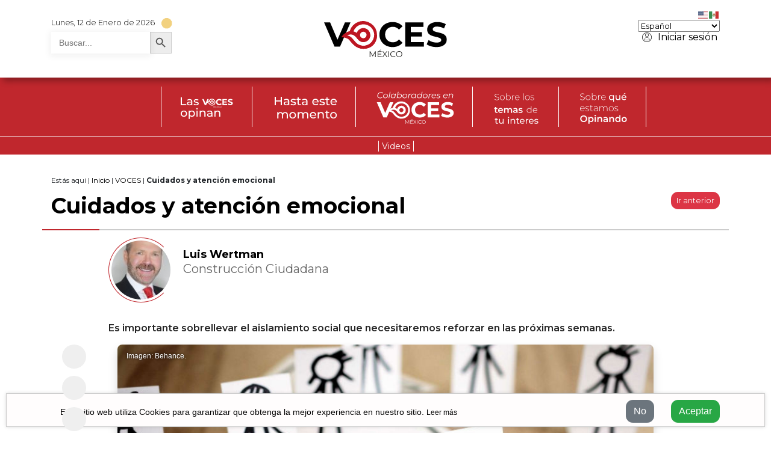

--- FILE ---
content_type: text/html; charset=UTF-8
request_url: https://vocesmexico.com/opinion/cuidados-y-atencion-emocional-luis-wertman-zaslav/
body_size: 26222
content:
<!doctype html>
<html lang="es">

  <head>
    <!-- Required meta tags -->
    <meta charset="utf-8">
    <meta content='width=device-width, initial-scale=1.0, maximum-scale=1.0, user-scalable=0, shrink-to-fit=no'
      name='viewport' />
    <meta http-equiv="X-UA-Compatible" content="IE=edge,chrome=1,IE=11" />
    <title>Voces México</title>
    <meta name="description" content="Cuidados y atención emocional" />

    <link rel="canonical" href="/">

    <meta name="robots" content="Follow">
    <meta name="googlebot" content="Follow, Index">

    <link rel="shortcut icon" href="https://vocesmexico.com/wp-content/themes/vocesmexico-theme-2021/img/favicon.ico" type="image/x-icon">
    <link rel="icon" href="https://vocesmexico.com/wp-content/themes/vocesmexico-theme-2021/img/favicon.ico" type="image/x-icon">

    <meta name='robots' content='max-image-preview:large' />

	<!-- This site is optimized with the Yoast SEO Premium plugin v14.7 - https://yoast.com/wordpress/plugins/seo/ -->
	<title>Cuidados y atención emocional | El Semanario Sin Límites</title>
	<meta name="description" content="¡El cuidado emocional es tan importante como el cuidado sanitario! Así que no dejemos de levantamos a la misma hora, hacer ejercicio al interior de..." />
	<meta name="robots" content="index, follow" />
	<meta name="googlebot" content="index, follow, max-snippet:-1, max-image-preview:large, max-video-preview:-1" />
	<meta name="bingbot" content="index, follow, max-snippet:-1, max-image-preview:large, max-video-preview:-1" />
	<link rel="canonical" href="https://vocesmexico.com/opinion/cuidados-y-atencion-emocional-luis-wertman-zaslav/" />
	<meta property="og:locale" content="es_MX" />
	<meta property="og:type" content="article" />
	<meta property="og:title" content="Cuidados y atención emocional | El Semanario Sin Límites" />
	<meta property="og:description" content="¡El cuidado emocional es tan importante como el cuidado sanitario! Así que no dejemos de levantamos a la misma hora, hacer ejercicio al interior de..." />
	<meta property="og:url" content="https://vocesmexico.com/opinion/cuidados-y-atencion-emocional-luis-wertman-zaslav/" />
	<meta property="og:site_name" content="Voces México" />
	<meta property="article:publisher" content="https://www.facebook.com/VocesMexico0" />
	<meta property="article:published_time" content="2020-03-19T19:10:23+00:00" />
	<meta property="og:image" content="https://vocesmexico.com/wp-content/uploads/2020/03/cov_pinterest-min-1.jpg" />
	<meta property="og:image:width" content="840" />
	<meta property="og:image:height" content="560" />
	<meta property="fb:app_id" content="1145214629232653" />
	<meta name="twitter:card" content="summary_large_image" />
	<meta name="twitter:creator" content="@LuisWertman" />
	<meta name="twitter:site" content="@vocesmexico_" />
	<script type="application/ld+json" class="yoast-schema-graph">{"@context":"https://schema.org","@graph":[{"@type":"Organization","@id":"https://vocesmexico.com/#organization","name":"Voces M\u00e9xico","url":"https://vocesmexico.com/","sameAs":["https://www.facebook.com/VocesMexico0","https://www.instagram.com/voces_mexico/","https://www.youtube.com/channel/UCds_tJ-8WUIp9E0SpVAi9cg","https://twitter.com/vocesmexico_"],"logo":{"@type":"ImageObject","@id":"https://vocesmexico.com/#logo","inLanguage":"es-MX","url":"https://vocesmexico.com/wp-content/uploads/2020/11/voces-mexico-negrorojo..png","width":4108,"height":1209,"caption":"Voces M\u00e9xico"},"image":{"@id":"https://vocesmexico.com/#logo"}},{"@type":"WebSite","@id":"https://vocesmexico.com/#website","url":"https://vocesmexico.com/","name":"Voces M\u00e9xico","description":"Somos un medio digital de comunicaci\u00f3n independiente en M\u00e9xico","publisher":{"@id":"https://vocesmexico.com/#organization"},"potentialAction":[{"@type":"SearchAction","target":"https://vocesmexico.com/?s={search_term_string}","query-input":"required name=search_term_string"}],"inLanguage":"es-MX"},{"@type":"ImageObject","@id":"https://vocesmexico.com/opinion/cuidados-y-atencion-emocional-luis-wertman-zaslav/#primaryimage","inLanguage":"es-MX","url":"https://vocesmexico.com/wp-content/uploads/2020/03/cov_pinterest-min-1.jpg","width":840,"height":560,"caption":"Imagen: Behance."},{"@type":"WebPage","@id":"https://vocesmexico.com/opinion/cuidados-y-atencion-emocional-luis-wertman-zaslav/#webpage","url":"https://vocesmexico.com/opinion/cuidados-y-atencion-emocional-luis-wertman-zaslav/","name":"Cuidados y atenci\u00f3n emocional | El Semanario Sin L\u00edmites","isPartOf":{"@id":"https://vocesmexico.com/#website"},"primaryImageOfPage":{"@id":"https://vocesmexico.com/opinion/cuidados-y-atencion-emocional-luis-wertman-zaslav/#primaryimage"},"datePublished":"2020-03-19T19:10:23+00:00","dateModified":"2020-03-19T19:10:23+00:00","description":"\u00a1El cuidado emocional es tan importante como el cuidado sanitario! As\u00ed que no dejemos de levantamos a la misma hora, hacer ejercicio al interior de...","breadcrumb":{"@id":"https://vocesmexico.com/opinion/cuidados-y-atencion-emocional-luis-wertman-zaslav/#breadcrumb"},"inLanguage":"es-MX","potentialAction":[{"@type":"ReadAction","target":["https://vocesmexico.com/opinion/cuidados-y-atencion-emocional-luis-wertman-zaslav/"]}]},{"@type":"BreadcrumbList","@id":"https://vocesmexico.com/opinion/cuidados-y-atencion-emocional-luis-wertman-zaslav/#breadcrumb","itemListElement":[{"@type":"ListItem","position":1,"item":{"@type":"WebPage","@id":"https://vocesmexico.com/","url":"https://vocesmexico.com/","name":"Inicio"}},{"@type":"ListItem","position":2,"item":{"@type":"WebPage","@id":"https://vocesmexico.com/category/voces/","url":"https://vocesmexico.com/category/voces/","name":"VOCES"}},{"@type":"ListItem","position":3,"item":{"@type":"WebPage","@id":"https://vocesmexico.com/opinion/cuidados-y-atencion-emocional-luis-wertman-zaslav/","url":"https://vocesmexico.com/opinion/cuidados-y-atencion-emocional-luis-wertman-zaslav/","name":"Cuidados y atenci\u00f3n emocional"}}]},{"@type":"Article","@id":"https://vocesmexico.com/opinion/cuidados-y-atencion-emocional-luis-wertman-zaslav/#article","isPartOf":{"@id":"https://vocesmexico.com/opinion/cuidados-y-atencion-emocional-luis-wertman-zaslav/#webpage"},"author":{"@id":"https://vocesmexico.com/#/schema/person/4056c621f2b2d96256e883fc7893665b"},"headline":"Cuidados y atenci\u00f3n emocional","datePublished":"2020-03-19T19:10:23+00:00","dateModified":"2020-03-19T19:10:23+00:00","mainEntityOfPage":{"@id":"https://vocesmexico.com/opinion/cuidados-y-atencion-emocional-luis-wertman-zaslav/#webpage"},"commentCount":0,"publisher":{"@id":"https://vocesmexico.com/#organization"},"image":{"@id":"https://vocesmexico.com/opinion/cuidados-y-atencion-emocional-luis-wertman-zaslav/#primaryimage"},"keywords":"atenci\u00f3n,colaboradores,coronavirus en M\u00e9xico,inteligencia emocional,Nuestro Pa\u00eds","articleSection":"Construcci\u00f3n Ciudadana,Opini\u00f3n","inLanguage":"es-MX","potentialAction":[{"@type":"CommentAction","name":"Comment","target":["https://vocesmexico.com/opinion/cuidados-y-atencion-emocional-luis-wertman-zaslav/#respond"]}]},{"@type":["Person"],"@id":"https://vocesmexico.com/#/schema/person/4056c621f2b2d96256e883fc7893665b","name":"Luis Wertman","image":{"@type":"ImageObject","@id":"https://vocesmexico.com/#personlogo","inLanguage":"es-MX","url":"https://secure.gravatar.com/avatar/611125c2521c8d95c74aa5ba88fef980?s=96&r=g","caption":"Luis Wertman"},"description":"Estudi\u00f3 Administraci\u00f3n de Empresas. Es Presidente de Confianza e Impulso Ciudadano, A.C. Miembro del Consejo Nacional de Seguridad como Representante de la Sociedad Civil. Durante ocho a\u00f1os encabez\u00f3 el Consejo Ciudadano de la Ciudad de M\u00e9xico, y presidi\u00f3 la Red Nacional de Consejos Ciudadanos A.C. Miembro numerario de la Legi\u00f3n de Honor Nacional de M\u00e9xico. Cuenta con cinco doctorados Honoris Causa por su trayectoria como l\u00edder de la sociedad civil en M\u00e9xico. Obtuvo la presea \"Tepantlato\", m\u00e9rito a la labor a favor del Ciudadano. Invitado y conferencista permanente en universidades, instituciones privadas y p\u00fablicas, sobre participaci\u00f3n ciudadana, prevenci\u00f3n, seguridad y procuraci\u00f3n de justicia. Articulista y comentarista permanente en diversos medios nacionales de comunicaci\u00f3n. Forma parte del Consejo Nacional de Impulsa/Junior Achievement, organizaci\u00f3n dedicada a la educaci\u00f3n y fomento de j\u00f3venes emprendedores.","sameAs":["https://twitter.com/LuisWertman"]}]}</script>
	<!-- / Yoast SEO Premium plugin. -->


<link rel='dns-prefetch' href='//code.responsivevoice.org' />
<link rel='dns-prefetch' href='//kit.fontawesome.com' />
<link rel='dns-prefetch' href='//code.jquery.com' />
<link rel='dns-prefetch' href='//cdn.jsdelivr.net' />
<link rel='dns-prefetch' href='//ajax.googleapis.com' />
<link rel="alternate" type="application/rss+xml" title="Voces México &raquo; Feed" href="https://vocesmexico.com/feed/" />
<link rel="alternate" type="application/rss+xml" title="Voces México &raquo; RSS de los comentarios" href="https://vocesmexico.com/comments/feed/" />
<link rel="alternate" type="application/rss+xml" title="Voces México &raquo; Cuidados y atención emocional RSS de los comentarios" href="https://vocesmexico.com/opinion/cuidados-y-atencion-emocional-luis-wertman-zaslav/feed/" />
<script type="text/javascript">
/* <![CDATA[ */
window._wpemojiSettings = {"baseUrl":"https:\/\/s.w.org\/images\/core\/emoji\/14.0.0\/72x72\/","ext":".png","svgUrl":"https:\/\/s.w.org\/images\/core\/emoji\/14.0.0\/svg\/","svgExt":".svg","source":{"concatemoji":"https:\/\/vocesmexico.com\/wp-includes\/js\/wp-emoji-release.min.js?ver=6.4.7"}};
/*! This file is auto-generated */
!function(i,n){var o,s,e;function c(e){try{var t={supportTests:e,timestamp:(new Date).valueOf()};sessionStorage.setItem(o,JSON.stringify(t))}catch(e){}}function p(e,t,n){e.clearRect(0,0,e.canvas.width,e.canvas.height),e.fillText(t,0,0);var t=new Uint32Array(e.getImageData(0,0,e.canvas.width,e.canvas.height).data),r=(e.clearRect(0,0,e.canvas.width,e.canvas.height),e.fillText(n,0,0),new Uint32Array(e.getImageData(0,0,e.canvas.width,e.canvas.height).data));return t.every(function(e,t){return e===r[t]})}function u(e,t,n){switch(t){case"flag":return n(e,"\ud83c\udff3\ufe0f\u200d\u26a7\ufe0f","\ud83c\udff3\ufe0f\u200b\u26a7\ufe0f")?!1:!n(e,"\ud83c\uddfa\ud83c\uddf3","\ud83c\uddfa\u200b\ud83c\uddf3")&&!n(e,"\ud83c\udff4\udb40\udc67\udb40\udc62\udb40\udc65\udb40\udc6e\udb40\udc67\udb40\udc7f","\ud83c\udff4\u200b\udb40\udc67\u200b\udb40\udc62\u200b\udb40\udc65\u200b\udb40\udc6e\u200b\udb40\udc67\u200b\udb40\udc7f");case"emoji":return!n(e,"\ud83e\udef1\ud83c\udffb\u200d\ud83e\udef2\ud83c\udfff","\ud83e\udef1\ud83c\udffb\u200b\ud83e\udef2\ud83c\udfff")}return!1}function f(e,t,n){var r="undefined"!=typeof WorkerGlobalScope&&self instanceof WorkerGlobalScope?new OffscreenCanvas(300,150):i.createElement("canvas"),a=r.getContext("2d",{willReadFrequently:!0}),o=(a.textBaseline="top",a.font="600 32px Arial",{});return e.forEach(function(e){o[e]=t(a,e,n)}),o}function t(e){var t=i.createElement("script");t.src=e,t.defer=!0,i.head.appendChild(t)}"undefined"!=typeof Promise&&(o="wpEmojiSettingsSupports",s=["flag","emoji"],n.supports={everything:!0,everythingExceptFlag:!0},e=new Promise(function(e){i.addEventListener("DOMContentLoaded",e,{once:!0})}),new Promise(function(t){var n=function(){try{var e=JSON.parse(sessionStorage.getItem(o));if("object"==typeof e&&"number"==typeof e.timestamp&&(new Date).valueOf()<e.timestamp+604800&&"object"==typeof e.supportTests)return e.supportTests}catch(e){}return null}();if(!n){if("undefined"!=typeof Worker&&"undefined"!=typeof OffscreenCanvas&&"undefined"!=typeof URL&&URL.createObjectURL&&"undefined"!=typeof Blob)try{var e="postMessage("+f.toString()+"("+[JSON.stringify(s),u.toString(),p.toString()].join(",")+"));",r=new Blob([e],{type:"text/javascript"}),a=new Worker(URL.createObjectURL(r),{name:"wpTestEmojiSupports"});return void(a.onmessage=function(e){c(n=e.data),a.terminate(),t(n)})}catch(e){}c(n=f(s,u,p))}t(n)}).then(function(e){for(var t in e)n.supports[t]=e[t],n.supports.everything=n.supports.everything&&n.supports[t],"flag"!==t&&(n.supports.everythingExceptFlag=n.supports.everythingExceptFlag&&n.supports[t]);n.supports.everythingExceptFlag=n.supports.everythingExceptFlag&&!n.supports.flag,n.DOMReady=!1,n.readyCallback=function(){n.DOMReady=!0}}).then(function(){return e}).then(function(){var e;n.supports.everything||(n.readyCallback(),(e=n.source||{}).concatemoji?t(e.concatemoji):e.wpemoji&&e.twemoji&&(t(e.twemoji),t(e.wpemoji)))}))}((window,document),window._wpemojiSettings);
/* ]]> */
</script>
<style id='wp-emoji-styles-inline-css' type='text/css'>

	img.wp-smiley, img.emoji {
		display: inline !important;
		border: none !important;
		box-shadow: none !important;
		height: 1em !important;
		width: 1em !important;
		margin: 0 0.07em !important;
		vertical-align: -0.1em !important;
		background: none !important;
		padding: 0 !important;
	}
</style>
<link rel='stylesheet' id='wp-block-library-css' href='https://vocesmexico.com/wp-includes/css/dist/block-library/style.min.css?ver=6.4.7' type='text/css' media='all' />
<style id='classic-theme-styles-inline-css' type='text/css'>
/*! This file is auto-generated */
.wp-block-button__link{color:#fff;background-color:#32373c;border-radius:9999px;box-shadow:none;text-decoration:none;padding:calc(.667em + 2px) calc(1.333em + 2px);font-size:1.125em}.wp-block-file__button{background:#32373c;color:#fff;text-decoration:none}
</style>
<style id='global-styles-inline-css' type='text/css'>
body{--wp--preset--color--black: #000000;--wp--preset--color--cyan-bluish-gray: #abb8c3;--wp--preset--color--white: #ffffff;--wp--preset--color--pale-pink: #f78da7;--wp--preset--color--vivid-red: #cf2e2e;--wp--preset--color--luminous-vivid-orange: #ff6900;--wp--preset--color--luminous-vivid-amber: #fcb900;--wp--preset--color--light-green-cyan: #7bdcb5;--wp--preset--color--vivid-green-cyan: #00d084;--wp--preset--color--pale-cyan-blue: #8ed1fc;--wp--preset--color--vivid-cyan-blue: #0693e3;--wp--preset--color--vivid-purple: #9b51e0;--wp--preset--gradient--vivid-cyan-blue-to-vivid-purple: linear-gradient(135deg,rgba(6,147,227,1) 0%,rgb(155,81,224) 100%);--wp--preset--gradient--light-green-cyan-to-vivid-green-cyan: linear-gradient(135deg,rgb(122,220,180) 0%,rgb(0,208,130) 100%);--wp--preset--gradient--luminous-vivid-amber-to-luminous-vivid-orange: linear-gradient(135deg,rgba(252,185,0,1) 0%,rgba(255,105,0,1) 100%);--wp--preset--gradient--luminous-vivid-orange-to-vivid-red: linear-gradient(135deg,rgba(255,105,0,1) 0%,rgb(207,46,46) 100%);--wp--preset--gradient--very-light-gray-to-cyan-bluish-gray: linear-gradient(135deg,rgb(238,238,238) 0%,rgb(169,184,195) 100%);--wp--preset--gradient--cool-to-warm-spectrum: linear-gradient(135deg,rgb(74,234,220) 0%,rgb(151,120,209) 20%,rgb(207,42,186) 40%,rgb(238,44,130) 60%,rgb(251,105,98) 80%,rgb(254,248,76) 100%);--wp--preset--gradient--blush-light-purple: linear-gradient(135deg,rgb(255,206,236) 0%,rgb(152,150,240) 100%);--wp--preset--gradient--blush-bordeaux: linear-gradient(135deg,rgb(254,205,165) 0%,rgb(254,45,45) 50%,rgb(107,0,62) 100%);--wp--preset--gradient--luminous-dusk: linear-gradient(135deg,rgb(255,203,112) 0%,rgb(199,81,192) 50%,rgb(65,88,208) 100%);--wp--preset--gradient--pale-ocean: linear-gradient(135deg,rgb(255,245,203) 0%,rgb(182,227,212) 50%,rgb(51,167,181) 100%);--wp--preset--gradient--electric-grass: linear-gradient(135deg,rgb(202,248,128) 0%,rgb(113,206,126) 100%);--wp--preset--gradient--midnight: linear-gradient(135deg,rgb(2,3,129) 0%,rgb(40,116,252) 100%);--wp--preset--font-size--small: 13px;--wp--preset--font-size--medium: 20px;--wp--preset--font-size--large: 36px;--wp--preset--font-size--x-large: 42px;--wp--preset--spacing--20: 0.44rem;--wp--preset--spacing--30: 0.67rem;--wp--preset--spacing--40: 1rem;--wp--preset--spacing--50: 1.5rem;--wp--preset--spacing--60: 2.25rem;--wp--preset--spacing--70: 3.38rem;--wp--preset--spacing--80: 5.06rem;--wp--preset--shadow--natural: 6px 6px 9px rgba(0, 0, 0, 0.2);--wp--preset--shadow--deep: 12px 12px 50px rgba(0, 0, 0, 0.4);--wp--preset--shadow--sharp: 6px 6px 0px rgba(0, 0, 0, 0.2);--wp--preset--shadow--outlined: 6px 6px 0px -3px rgba(255, 255, 255, 1), 6px 6px rgba(0, 0, 0, 1);--wp--preset--shadow--crisp: 6px 6px 0px rgba(0, 0, 0, 1);}:where(.is-layout-flex){gap: 0.5em;}:where(.is-layout-grid){gap: 0.5em;}body .is-layout-flow > .alignleft{float: left;margin-inline-start: 0;margin-inline-end: 2em;}body .is-layout-flow > .alignright{float: right;margin-inline-start: 2em;margin-inline-end: 0;}body .is-layout-flow > .aligncenter{margin-left: auto !important;margin-right: auto !important;}body .is-layout-constrained > .alignleft{float: left;margin-inline-start: 0;margin-inline-end: 2em;}body .is-layout-constrained > .alignright{float: right;margin-inline-start: 2em;margin-inline-end: 0;}body .is-layout-constrained > .aligncenter{margin-left: auto !important;margin-right: auto !important;}body .is-layout-constrained > :where(:not(.alignleft):not(.alignright):not(.alignfull)){max-width: var(--wp--style--global--content-size);margin-left: auto !important;margin-right: auto !important;}body .is-layout-constrained > .alignwide{max-width: var(--wp--style--global--wide-size);}body .is-layout-flex{display: flex;}body .is-layout-flex{flex-wrap: wrap;align-items: center;}body .is-layout-flex > *{margin: 0;}body .is-layout-grid{display: grid;}body .is-layout-grid > *{margin: 0;}:where(.wp-block-columns.is-layout-flex){gap: 2em;}:where(.wp-block-columns.is-layout-grid){gap: 2em;}:where(.wp-block-post-template.is-layout-flex){gap: 1.25em;}:where(.wp-block-post-template.is-layout-grid){gap: 1.25em;}.has-black-color{color: var(--wp--preset--color--black) !important;}.has-cyan-bluish-gray-color{color: var(--wp--preset--color--cyan-bluish-gray) !important;}.has-white-color{color: var(--wp--preset--color--white) !important;}.has-pale-pink-color{color: var(--wp--preset--color--pale-pink) !important;}.has-vivid-red-color{color: var(--wp--preset--color--vivid-red) !important;}.has-luminous-vivid-orange-color{color: var(--wp--preset--color--luminous-vivid-orange) !important;}.has-luminous-vivid-amber-color{color: var(--wp--preset--color--luminous-vivid-amber) !important;}.has-light-green-cyan-color{color: var(--wp--preset--color--light-green-cyan) !important;}.has-vivid-green-cyan-color{color: var(--wp--preset--color--vivid-green-cyan) !important;}.has-pale-cyan-blue-color{color: var(--wp--preset--color--pale-cyan-blue) !important;}.has-vivid-cyan-blue-color{color: var(--wp--preset--color--vivid-cyan-blue) !important;}.has-vivid-purple-color{color: var(--wp--preset--color--vivid-purple) !important;}.has-black-background-color{background-color: var(--wp--preset--color--black) !important;}.has-cyan-bluish-gray-background-color{background-color: var(--wp--preset--color--cyan-bluish-gray) !important;}.has-white-background-color{background-color: var(--wp--preset--color--white) !important;}.has-pale-pink-background-color{background-color: var(--wp--preset--color--pale-pink) !important;}.has-vivid-red-background-color{background-color: var(--wp--preset--color--vivid-red) !important;}.has-luminous-vivid-orange-background-color{background-color: var(--wp--preset--color--luminous-vivid-orange) !important;}.has-luminous-vivid-amber-background-color{background-color: var(--wp--preset--color--luminous-vivid-amber) !important;}.has-light-green-cyan-background-color{background-color: var(--wp--preset--color--light-green-cyan) !important;}.has-vivid-green-cyan-background-color{background-color: var(--wp--preset--color--vivid-green-cyan) !important;}.has-pale-cyan-blue-background-color{background-color: var(--wp--preset--color--pale-cyan-blue) !important;}.has-vivid-cyan-blue-background-color{background-color: var(--wp--preset--color--vivid-cyan-blue) !important;}.has-vivid-purple-background-color{background-color: var(--wp--preset--color--vivid-purple) !important;}.has-black-border-color{border-color: var(--wp--preset--color--black) !important;}.has-cyan-bluish-gray-border-color{border-color: var(--wp--preset--color--cyan-bluish-gray) !important;}.has-white-border-color{border-color: var(--wp--preset--color--white) !important;}.has-pale-pink-border-color{border-color: var(--wp--preset--color--pale-pink) !important;}.has-vivid-red-border-color{border-color: var(--wp--preset--color--vivid-red) !important;}.has-luminous-vivid-orange-border-color{border-color: var(--wp--preset--color--luminous-vivid-orange) !important;}.has-luminous-vivid-amber-border-color{border-color: var(--wp--preset--color--luminous-vivid-amber) !important;}.has-light-green-cyan-border-color{border-color: var(--wp--preset--color--light-green-cyan) !important;}.has-vivid-green-cyan-border-color{border-color: var(--wp--preset--color--vivid-green-cyan) !important;}.has-pale-cyan-blue-border-color{border-color: var(--wp--preset--color--pale-cyan-blue) !important;}.has-vivid-cyan-blue-border-color{border-color: var(--wp--preset--color--vivid-cyan-blue) !important;}.has-vivid-purple-border-color{border-color: var(--wp--preset--color--vivid-purple) !important;}.has-vivid-cyan-blue-to-vivid-purple-gradient-background{background: var(--wp--preset--gradient--vivid-cyan-blue-to-vivid-purple) !important;}.has-light-green-cyan-to-vivid-green-cyan-gradient-background{background: var(--wp--preset--gradient--light-green-cyan-to-vivid-green-cyan) !important;}.has-luminous-vivid-amber-to-luminous-vivid-orange-gradient-background{background: var(--wp--preset--gradient--luminous-vivid-amber-to-luminous-vivid-orange) !important;}.has-luminous-vivid-orange-to-vivid-red-gradient-background{background: var(--wp--preset--gradient--luminous-vivid-orange-to-vivid-red) !important;}.has-very-light-gray-to-cyan-bluish-gray-gradient-background{background: var(--wp--preset--gradient--very-light-gray-to-cyan-bluish-gray) !important;}.has-cool-to-warm-spectrum-gradient-background{background: var(--wp--preset--gradient--cool-to-warm-spectrum) !important;}.has-blush-light-purple-gradient-background{background: var(--wp--preset--gradient--blush-light-purple) !important;}.has-blush-bordeaux-gradient-background{background: var(--wp--preset--gradient--blush-bordeaux) !important;}.has-luminous-dusk-gradient-background{background: var(--wp--preset--gradient--luminous-dusk) !important;}.has-pale-ocean-gradient-background{background: var(--wp--preset--gradient--pale-ocean) !important;}.has-electric-grass-gradient-background{background: var(--wp--preset--gradient--electric-grass) !important;}.has-midnight-gradient-background{background: var(--wp--preset--gradient--midnight) !important;}.has-small-font-size{font-size: var(--wp--preset--font-size--small) !important;}.has-medium-font-size{font-size: var(--wp--preset--font-size--medium) !important;}.has-large-font-size{font-size: var(--wp--preset--font-size--large) !important;}.has-x-large-font-size{font-size: var(--wp--preset--font-size--x-large) !important;}
.wp-block-navigation a:where(:not(.wp-element-button)){color: inherit;}
:where(.wp-block-post-template.is-layout-flex){gap: 1.25em;}:where(.wp-block-post-template.is-layout-grid){gap: 1.25em;}
:where(.wp-block-columns.is-layout-flex){gap: 2em;}:where(.wp-block-columns.is-layout-grid){gap: 2em;}
.wp-block-pullquote{font-size: 1.5em;line-height: 1.6;}
</style>
<link rel='stylesheet' id='rv-style-css' href='https://vocesmexico.com/wp-content/plugins/responsivevoice-text-to-speech/includes/css/responsivevoice.css?ver=6.4.7' type='text/css' media='all' />
<link rel='stylesheet' id='ivory-search-styles-css' href='https://vocesmexico.com/wp-content/plugins/add-search-to-menu/public/css/ivory-search.min.css?ver=5.5.4' type='text/css' media='all' />
<link rel='stylesheet' id='bootstrap-4-5-css' href='https://cdn.jsdelivr.net/npm/bootstrap@4.5.3/dist/css/bootstrap.min.css?ver=1.1' type='text/css' media='all' />
<link rel='stylesheet' id='offcanvascss-css' href='https://vocesmexico.com/wp-content/themes/vocesmexico-theme-2021/css/offcanvas.css?ver=2' type='text/css' media='all' />
<link rel='stylesheet' id='style-css' href='https://vocesmexico.com/wp-content/themes/vocesmexico-theme-2021/style.css?ver=32.6' type='text/css' media='all' />
<link rel='stylesheet' id='um_modal-css' href='https://vocesmexico.com/wp-content/plugins/ultimate-member/assets/css/um-modal.min.css?ver=2.8.4' type='text/css' media='all' />
<link rel='stylesheet' id='um_ui-css' href='https://vocesmexico.com/wp-content/plugins/ultimate-member/assets/libs/jquery-ui/jquery-ui.min.css?ver=1.13.2' type='text/css' media='all' />
<link rel='stylesheet' id='um_tipsy-css' href='https://vocesmexico.com/wp-content/plugins/ultimate-member/assets/libs/tipsy/tipsy.min.css?ver=1.0.0a' type='text/css' media='all' />
<link rel='stylesheet' id='um_raty-css' href='https://vocesmexico.com/wp-content/plugins/ultimate-member/assets/libs/raty/um-raty.min.css?ver=2.6.0' type='text/css' media='all' />
<link rel='stylesheet' id='um_fonticons_ii-css' href='https://vocesmexico.com/wp-content/plugins/ultimate-member/assets/libs/legacy/fonticons/fonticons-ii.min.css?ver=2.8.4' type='text/css' media='all' />
<link rel='stylesheet' id='um_fonticons_fa-css' href='https://vocesmexico.com/wp-content/plugins/ultimate-member/assets/libs/legacy/fonticons/fonticons-fa.min.css?ver=2.8.4' type='text/css' media='all' />
<link rel='stylesheet' id='select2-css' href='https://vocesmexico.com/wp-content/plugins/ultimate-member/assets/libs/select2/select2.min.css?ver=4.0.13' type='text/css' media='all' />
<link rel='stylesheet' id='um_fileupload-css' href='https://vocesmexico.com/wp-content/plugins/ultimate-member/assets/css/um-fileupload.min.css?ver=2.8.4' type='text/css' media='all' />
<link rel='stylesheet' id='um_datetime-css' href='https://vocesmexico.com/wp-content/plugins/ultimate-member/assets/libs/pickadate/default.min.css?ver=3.6.2' type='text/css' media='all' />
<link rel='stylesheet' id='um_datetime_date-css' href='https://vocesmexico.com/wp-content/plugins/ultimate-member/assets/libs/pickadate/default.date.min.css?ver=3.6.2' type='text/css' media='all' />
<link rel='stylesheet' id='um_datetime_time-css' href='https://vocesmexico.com/wp-content/plugins/ultimate-member/assets/libs/pickadate/default.time.min.css?ver=3.6.2' type='text/css' media='all' />
<link rel='stylesheet' id='um_common-css' href='https://vocesmexico.com/wp-content/plugins/ultimate-member/assets/css/common.min.css?ver=2.8.4' type='text/css' media='all' />
<link rel='stylesheet' id='um_responsive-css' href='https://vocesmexico.com/wp-content/plugins/ultimate-member/assets/css/um-responsive.min.css?ver=2.8.4' type='text/css' media='all' />
<link rel='stylesheet' id='um_styles-css' href='https://vocesmexico.com/wp-content/plugins/ultimate-member/assets/css/um-styles.min.css?ver=2.8.4' type='text/css' media='all' />
<link rel='stylesheet' id='um_crop-css' href='https://vocesmexico.com/wp-content/plugins/ultimate-member/assets/libs/cropper/cropper.min.css?ver=1.6.1' type='text/css' media='all' />
<link rel='stylesheet' id='um_profile-css' href='https://vocesmexico.com/wp-content/plugins/ultimate-member/assets/css/um-profile.min.css?ver=2.8.4' type='text/css' media='all' />
<link rel='stylesheet' id='um_account-css' href='https://vocesmexico.com/wp-content/plugins/ultimate-member/assets/css/um-account.min.css?ver=2.8.4' type='text/css' media='all' />
<link rel='stylesheet' id='um_misc-css' href='https://vocesmexico.com/wp-content/plugins/ultimate-member/assets/css/um-misc.min.css?ver=2.8.4' type='text/css' media='all' />
<link rel='stylesheet' id='um_default_css-css' href='https://vocesmexico.com/wp-content/plugins/ultimate-member/assets/css/um-old-default.min.css?ver=2.8.4' type='text/css' media='all' />
<script type="text/javascript" src="https://code.responsivevoice.org/1.8.3/responsivevoice.js?source=wp-plugin&amp;key=nONMmXby&amp;ver=6.4.7" id="responsive-voice-js"></script>
<script type="text/javascript" src="https://vocesmexico.com/wp-includes/js/jquery/jquery.min.js?ver=3.7.1" id="jquery-core-js"></script>
<script type="text/javascript" src="https://vocesmexico.com/wp-includes/js/jquery/jquery-migrate.min.js?ver=3.4.1" id="jquery-migrate-js"></script>
<script type="text/javascript" src="https://kit.fontawesome.com/6a22e100ab.js?ver=6.4.7" id="fontawesome-js-js"></script>
<script type="text/javascript" src="https://ajax.googleapis.com/ajax/libs/jquery/3.2.1/jquery.min.js?ver=1" id="jquery-modal-js"></script>
<script type="text/javascript" src="https://vocesmexico.com/wp-content/plugins/ultimate-member/assets/js/um-gdpr.min.js?ver=2.8.4" id="um-gdpr-js"></script>
<link rel="https://api.w.org/" href="https://vocesmexico.com/wp-json/" /><link rel="alternate" type="application/json" href="https://vocesmexico.com/wp-json/wp/v2/posts/343498" /><link rel="EditURI" type="application/rsd+xml" title="RSD" href="https://vocesmexico.com/xmlrpc.php?rsd" />
<meta name="generator" content="WordPress 6.4.7" />
<link rel='shortlink' href='https://vocesmexico.com/?p=343498' />
<link rel="alternate" type="application/json+oembed" href="https://vocesmexico.com/wp-json/oembed/1.0/embed?url=https%3A%2F%2Fvocesmexico.com%2Fopinion%2Fcuidados-y-atencion-emocional-luis-wertman-zaslav%2F" />
<link rel="alternate" type="text/xml+oembed" href="https://vocesmexico.com/wp-json/oembed/1.0/embed?url=https%3A%2F%2Fvocesmexico.com%2Fopinion%2Fcuidados-y-atencion-emocional-luis-wertman-zaslav%2F&#038;format=xml" />
		<style type="text/css">
			.um_request_name {
				display: none !important;
			}
		</style>
				<style type="text/css" media="screen">
			/* Ivory search custom CSS code */
			.screen-reader-text {
    display: none;
}
.search-submit {
    position: absolute;
    width: 40px;
    content: '&#xf002' !important;
    border: 1px solid #000;
    border-radius: 0;
}
.search-field {
    border: 0px;
}
.is-search-form.is-form-style.is-form-style-3.is-form-id-391784.is-ajax-search{
    width: 200px;
}			</style>
					<style type="text/css">
					.is-form-style-1.is-form-id-391784 .is-search-input:focus,
			.is-form-style-1.is-form-id-391784 .is-search-input:hover,
			.is-form-style-1.is-form-id-391784 .is-search-input,
			.is-form-style-2.is-form-id-391784 .is-search-input:focus,
			.is-form-style-2.is-form-id-391784 .is-search-input:hover,
			.is-form-style-2.is-form-id-391784 .is-search-input,
			.is-form-style-3.is-form-id-391784 .is-search-input:focus,
			.is-form-style-3.is-form-id-391784 .is-search-input:hover,
			.is-form-style-3.is-form-id-391784 .is-search-input,
			.is-form-id-391784 .is-search-input:focus,
			.is-form-id-391784 .is-search-input:hover,
			.is-form-id-391784 .is-search-input {
                                                                border-color: #ffffff !important;                                			}
                        			</style>
		<noscript><style id="rocket-lazyload-nojs-css">.rll-youtube-player, [data-lazy-src]{display:none !important;}</style></noscript>    
  </head>

  <body id="idbody" class=" ">
    <div class="header-menu ">
      <div class="container-fluid header-top-voces py-3">
        <div class="container">
          <div class="bg-white">
            <div class="row align-items-center">
              <div class="col-3 d-lg-none">
                <nav class="navbar navbar-dark navh" id="voces-Nav">
                  <button class="navbar-toggler p-0 border-0" type="button" type="button" data-toggle="offcanvas"
                    data-target="#bs-voces-navbar-collapse" aria-controls="bs-voces-navbar-collapse"
                    aria-expanded="false" aria-label="">
                    <span class="navbar-toggler-icon"></span>
                    <span class="secciones-toggler">Secciones</span>
                  </button>
                  
                  <div id="nav" class="navbar-collapse offcanvas-collapse mt-5"><ul id="menu-vm" class="navbar-nav mr-auto" itemscope itemtype="http://www.schema.org/SiteNavigationElement"><li  id="menu-item-380676" class="menu-item menu-item-type-post_type menu-item-object-page menu-item-380676 nav-item"><a itemprop="url" href="https://vocesmexico.com/videos/" class="nav-link"><span itemprop="name">Videos</span></a></li>
<button class="cerrar navbar-toggler p-0 border-0" type="button" data-toggle="offcanvas" data-target="#bs-voces-navbar-collapse" aria-controls="bs-voces-navbar-collapse" aria-expanded="false" aria-label="">
  <span class="fa fa-times"></span>
</button><nav id="colorNav" class="loginmenu">
    <ul> <li><a href="https://vocesmexico.com/login">
          <p>Iniciar sesión.</p>
      </a>
      </li> </li>
      </ul>
  </nav>

<li><form role="search" method="get" id="searchform" class="search" action="https://vocesmexico.com/">
    <div class="search__wrapper">
      <input type="text" name="s" id="s" placeholder="Búsqueda..." class="search__field">
      <button type="submit" class="fa fa-search search__icon"></button>
    </div>
  </form></li></ul></div>                </nav>
              </div>
              <div class="col-lg-4 d-none d-lg-block">
                <p class="fecha-clima">Lunes, 12 de Enero de 2026<span class="clima">
<span class="d-inline-block" data-placement="bottom" tabindex="0" data-html="true" data-toggle="tooltip" title="Mexico City&NewLine;<br>cielo claro&NewLine;<br>Max.14.97°&NewLine;<br>Min.14.96°">
  <button class="btn btn-link" style="pointer-events: none;" type="button" disabled> <img src="data:image/svg+xml,%3Csvg%20xmlns='http://www.w3.org/2000/svg'%20viewBox='0%200%200%200'%3E%3C/svg%3E" data-lazy-src="https://vocesmexico.com/wp-content/themes/vocesmexico-theme-2021/img/clima/01d.png"><noscript><img src="https://vocesmexico.com/wp-content/themes/vocesmexico-theme-2021/img/clima/01d.png" loading="lazy"></noscript></button>
</span>

</span></p>
                							<style type="text/css" media="screen">
							#is-ajax-search-result-391784 .is-highlight { background-color: #bf696a !important;}
							#is-ajax-search-result-391784 .meta .is-highlight { background-color: transparent !important;}
							</style>
						<form data-min-no-for-search=1 data-result-box-max-height=400 data-form-id=391784 class="is-search-form is-form-style is-form-style-3 is-form-id-391784 is-ajax-search" action="https://vocesmexico.com/" method="get" role="search" ><label for="is-search-input-391784"><span class="is-screen-reader-text">Search for:</span><input  type="search" id="is-search-input-391784" name="s" value="" class="is-search-input" placeholder="Buscar..." autocomplete=off /><span data-bg="https://vocesmexico.com/wp-content/plugins/add-search-to-menu/public/images/spinner.gif" class="is-loader-image rocket-lazyload" style="display: none;" ></span></label><button type="submit" class="is-search-submit"><span class="is-screen-reader-text">Search Button</span><span class="is-search-icon"><svg focusable="false" aria-label="Search" xmlns="http://www.w3.org/2000/svg" viewBox="0 0 24 24" width="24px"><path d="M15.5 14h-.79l-.28-.27C15.41 12.59 16 11.11 16 9.5 16 5.91 13.09 3 9.5 3S3 5.91 3 9.5 5.91 16 9.5 16c1.61 0 3.09-.59 4.23-1.57l.27.28v.79l5 4.99L20.49 19l-4.99-5zm-6 0C7.01 14 5 11.99 5 9.5S7.01 5 9.5 5 14 7.01 14 9.5 11.99 14 9.5 14z"></path></svg></span></button><input type="hidden" name="id" value="391784" /></form>                <!-- <form role="search" method="get" id="searchform" class="search" action="https://vocesmexico.com/?">
                  <div class="search__wrapper">
                    <input type="text" name="s" id="s" placeholder="Búsqueda..." class="search__field">
                    <button type="submit" class="fa fa-search search__icon"></button>
                  </div>
                </form> -->
              </div>
              <div class="col-9 col-lg-4 text-left text-lg-center"><a href="/"> <img
                  src="data:image/svg+xml,%3Csvg%20xmlns='http://www.w3.org/2000/svg'%20viewBox='0%200%200%200'%3E%3C/svg%3E" class="img-fluid logo-voces-desktop" alt="" data-lazy-src="https://vocesmexico.com/wp-content/themes/vocesmexico-theme-2021/img/home/Logo-Voces.svg"><noscript><img
                  src="https://vocesmexico.com/wp-content/themes/vocesmexico-theme-2021/img/home/Logo-Voces.svg" loading="lazy" class="img-fluid logo-voces-desktop" alt=""></noscript><img
                  src="data:image/svg+xml,%3Csvg%20xmlns='http://www.w3.org/2000/svg'%20viewBox='0%200%200%200'%3E%3C/svg%3E" class="img-fluid logo-voces-mobile" alt="" data-lazy-src="https://vocesmexico.com/wp-content/themes/vocesmexico-theme-2021/img/home/Logo-Voces.svg"><noscript><img
                  src="https://vocesmexico.com/wp-content/themes/vocesmexico-theme-2021/img/home/Logo-Voces.svg" loading="lazy" class="img-fluid logo-voces-mobile" alt=""></noscript></a>
              </div>
              <div class="col-lg-4 d-none d-lg-block text-right">
              <span class="iniciar-sesion">
                  <!-- Login-->
                  <nav id="colorNav">
                  <ul>
                      <div class="gtranslate_wrapper" id="gt-wrapper-63594947"></div>                      <li>
                        <a href="#"><img src="data:image/svg+xml,%3Csvg%20xmlns='http://www.w3.org/2000/svg'%20viewBox='0%200%200%200'%3E%3C/svg%3E" class="img-fluid icon-login" alt="" data-lazy-src="https://vocesmexico.com/wp-content/themes/vocesmexico-theme-2021/img/home/icon-login.svg"><noscript><img src="https://vocesmexico.com/wp-content/themes/vocesmexico-theme-2021/img/home/icon-login.svg" loading="lazy" class="img-fluid icon-login" alt=""></noscript><a href="https://vocesmexico.com/login "> Iniciar sesión</a></a>
                        <ul>
                         
                            <li><a href="https://vocesmexico.com/login">
                            <p>Iniciar sesión.</p>
                        </a>
                        </li>
                        <li><a href="https://vocesmexico.com/registro">
                            <p>Registrese, para opinar.</p>
                          </a>                         </li>
                        </ul>
                      </li>
                    </ul>
                  </nav>
                  <!-- Fin Login -->
                </span>
                <p><a href="https://www.facebook.com/VocesMexico0" target="_blank"><i class="iconos fab fa-facebook fa-lg"></i></a><a href="https://twitter.com/vocesmexico_" target="_blank"><i class="iconos fab fa-twitter fa-lg"></i></a><a href="https://www.instagram.com/voces_mexico/" target="_blank"><i class="iconos fab fa-instagram fa-lg"></i></a><a href="https://www.youtube.com/channel/UCds_tJ-8WUIp9E0SpVAi9cg" target="_blank"><i class="iconos fab fa-youtube fa-lg"></i></a></p>
              </div>
            </div>
          </div>
        </div>
      </div>
              <div class="container-fluid sticky-top " id="plecamenu">

          <div class="row align-items-center py-3">
            <div class="col-12 text-center">
              <div class="menu-central">
                <!-- menu principal -->
                            <!-- <div class="menu"><ul>
<li class="page_item page-item-48"><a href="https://vocesmexico.com/quienes-somos/">¿Quienes somos?</a></li>
<li class="page_item page-item-31"><a href="https://vocesmexico.com/ambiente-y-servicios/">Ambiente y Servicios</a></li>
<li class="page_item page-item-149"><a href="https://vocesmexico.com/anteriores/">Anteriores</a></li>
<li class="page_item page-item-64"><a href="https://vocesmexico.com/aviso-de-privacidad/">Aviso de privacidad</a></li>
<li class="page_item page-item-194"><a href="https://vocesmexico.com/belleza/">Belleza</a></li>
<li class="page_item page-item-116"><a href="https://vocesmexico.com/buscar/">Buscar</a></li>
<li class="page_item page-item-189"><a href="https://vocesmexico.com/calidad-de-vida/">Calidad de Vida</a></li>
<li class="page_item page-item-179"><a href="https://vocesmexico.com/ciencia-y-tecnologia/">Ciencia y tecnología</a></li>
<li class="page_item page-item-155"><a href="https://vocesmexico.com/comentanos/">Coméntanos</a></li>
<li class="page_item page-item-192"><a href="https://vocesmexico.com/confort/">Confort</a></li>
<li class="page_item page-item-2192"><a href="https://vocesmexico.com/connections/">Connections</a></li>
<li class="page_item page-item-51"><a href="https://vocesmexico.com/contacto/">Contacto</a></li>
<li class="page_item page-item-198"><a href="https://vocesmexico.com/cuidados/">Cuidados</a></li>
<li class="page_item page-item-181"><a href="https://vocesmexico.com/cultura/">Cultura</a></li>
<li class="page_item page-item-27"><a href="https://vocesmexico.com/cultura-y-vida/">Cultura y Vida</a></li>
<li class="page_item page-item-145"><a href="https://vocesmexico.com/de-hoy/">De Hoy</a></li>
<li class="page_item page-item-147"><a href="https://vocesmexico.com/de-la-ultima-semana/">De la última semana</a></li>
<li class="page_item page-item-55"><a href="https://vocesmexico.com/declaracion-de-accesibilidad/">Declaración de Accesibilidad</a></li>
<li class="page_item page-item-204"><a href="https://vocesmexico.com/deportes/">Deportes</a></li>
<li class="page_item page-item-23"><a href="https://vocesmexico.com/deportes-y-mas/">Deportes y más</a></li>
<li class="page_item page-item-173"><a href="https://vocesmexico.com/economia-y-negocios/">Economía y negocios</a></li>
<li class="page_item page-item-177"><a href="https://vocesmexico.com/el-ambiente/">El ambiente</a></li>
<li class="page_item page-item-132"><a href="https://vocesmexico.com/elementos/">Elementos</a></li>
<li class="page_item page-item-379863"><a href="https://vocesmexico.com/encuesta/">Encuesta</a></li>
<li class="page_item page-item-43"><a href="https://vocesmexico.com/es-dinero/">Es Dinero</a></li>
<li class="page_item page-item-41"><a href="https://vocesmexico.com/es-salud/">Es Salud</a></li>
<li class="page_item page-item-169"><a href="https://vocesmexico.com/escandalosa-verdad/">Escandalosa verdad</a></li>
<li class="page_item page-item-215"><a href="https://vocesmexico.com/escriben-hoy/">Escriben HOY</a></li>
<li class="page_item page-item-183"><a href="https://vocesmexico.com/expresion-artistica/">Expresión artística</a></li>
<li class="page_item page-item-2200"><a href="https://vocesmexico.com/followers/">Followers</a></li>
<li class="page_item page-item-2199"><a href="https://vocesmexico.com/following/">Following</a></li>
<li class="page_item page-item-206"><a href="https://vocesmexico.com/gadgets/">GADGETS</a></li>
<li class="page_item page-item-141"><a href="https://vocesmexico.com/global/">Global</a></li>
<li class="page_item page-item-185"><a href="https://vocesmexico.com/gourmet/">Gourmet</a></li>
<li class="page_item page-item-37"><a href="https://vocesmexico.com/hemeroteca/">Hemeroteca</a></li>
<li class="page_item page-item-151"><a href="https://vocesmexico.com/hemeroteca-2/">Hemeroteca</a></li>
<li class="page_item page-item-405387"><a href="https://vocesmexico.com/homev2/">Homev2</a></li>
<li class="page_item page-item-9"><a href="https://vocesmexico.com/inicio/">Inicio</a></li>
<li class="page_item page-item-163"><a href="https://vocesmexico.com/la-voz-de-mexico-que-llama/">La voz de México que llama</a></li>
<li class="page_item page-item-367275"><a href="https://vocesmexico.com/las-demas-noticias/">Las demás noticias</a></li>
<li class="page_item page-item-379613"><a href="https://vocesmexico.com/las-demas-opiniones/">Las demás opiniones</a></li>
<li class="page_item page-item-1459"><a href="https://vocesmexico.com/lgbttti/">LGBTTTI</a></li>
<li class="page_item page-item-159"><a href="https://vocesmexico.com/lo-que-ves-nos-interesa/">Lo que ves nos interesa</a></li>
<li class="page_item page-item-100"><a href="https://vocesmexico.com/login/">login</a></li>
<li class="page_item page-item-2193"><a href="https://vocesmexico.com/logout/">Logout</a></li>
<li class="page_item page-item-107"><a href="https://vocesmexico.com/lostpassword/">lostpassword</a></li>
<li class="page_item page-item-2194"><a href="https://vocesmexico.com/members/">Member Directory</a></li>
<li class="page_item page-item-165"><a href="https://vocesmexico.com/mexico-libre-de-opinion/">México libre de opinión</a></li>
<li class="page_item page-item-57"><a href="https://vocesmexico.com/mision-y-valores/">Misión y Valores</a></li>
<li class="page_item page-item-196"><a href="https://vocesmexico.com/moda/">Moda</a></li>
<li class="page_item page-item-2195 page_item_has_children"><a href="https://vocesmexico.com/profile/">My Profile</a>
<ul class='children'>
	<li class="page_item page-item-2196"><a href="https://vocesmexico.com/profile/edit/">Edit Profile</a></li>
	<li class="page_item page-item-2198"><a href="https://vocesmexico.com/profile/login/">Login</a></li>
	<li class="page_item page-item-2197"><a href="https://vocesmexico.com/profile/register/">Register</a></li>
</ul>
</li>
<li class="page_item page-item-139"><a href="https://vocesmexico.com/nacion-mexico/">Nación (México)</a></li>
<li class="page_item page-item-19"><a href="https://vocesmexico.com/negocios-y-economia/">Negocios y Economía</a></li>
<li class="page_item page-item-367071"><a href="https://vocesmexico.com/noticias/">Noticias</a></li>
<li class="page_item page-item-15"><a href="https://vocesmexico.com/opinion-y-comentarios/">Opinión y Comentarios</a></li>
<li class="page_item page-item-383947"><a href="https://vocesmexico.com/otras-colaboraciones/">Otras colaboraciones</a></li>
<li class="page_item page-item-388676"><a href="https://vocesmexico.com/">page home</a></li>
<li class="page_item page-item-208"><a href="https://vocesmexico.com/podcast/">PODCAST</a></li>
<li class="page_item page-item-33"><a href="https://vocesmexico.com/podcats/">Podcats</a></li>
<li class="page_item page-item-17"><a href="https://vocesmexico.com/politica-y-gobernanza/">Política y Gobernanza</a></li>
<li class="page_item page-item-171"><a href="https://vocesmexico.com/politica-y-gobernanza-2/">Política y gobernanza</a></li>
<li class="page_item page-item-45"><a href="https://vocesmexico.com/por-gusto/">Por Gusto</a></li>
<li class="page_item page-item-385727"><a href="https://vocesmexico.com/portada/">Portada</a></li>
<li class="page_item page-item-13"><a href="https://vocesmexico.com/radio/">RADIO</a></li>
<li class="page_item page-item-103"><a href="https://vocesmexico.com/registro/">Registro</a></li>
<li class="page_item page-item-187"><a href="https://vocesmexico.com/restaurantes/">Restaurantes</a></li>
<li class="page_item page-item-25"><a href="https://vocesmexico.com/salud-fisica-y-mental/">Salud Física y Mental</a></li>
<li class="page_item page-item-175"><a href="https://vocesmexico.com/salud-y-bienestar/">Salud y bienestar</a></li>
<li class="page_item page-item-200"><a href="https://vocesmexico.com/sociales/">Sociales</a></li>
<li class="page_item page-item-29"><a href="https://vocesmexico.com/sociales-y-ocio/">Sociales y Ocio</a></li>
<li class="page_item page-item-21"><a href="https://vocesmexico.com/tecnologia-y-ciencia/">Tecnología y Ciencia</a></li>
<li class="page_item page-item-53"><a href="https://vocesmexico.com/terminos-y-condiciones/">Terminos y Condiciones</a></li>
<li class="page_item page-item-387192"><a href="https://vocesmexico.com/test/">test</a></li>
<li class="page_item page-item-367073"><a href="https://vocesmexico.com/titulos/">Títulos</a></li>
<li class="page_item page-item-11"><a href="https://vocesmexico.com/ver-tv/">VER TV</a></li>
<li class="page_item page-item-202"><a href="https://vocesmexico.com/viajes/">Viajes</a></li>
<li class="page_item page-item-39"><a href="https://vocesmexico.com/videos/">Videos</a></li>
<li class="page_item page-item-167"><a href="https://vocesmexico.com/vision-politicos-en-libertad/">Visión políticos en libertad</a></li>
<li class="page_item page-item-153"><a href="https://vocesmexico.com/voces/">VOCES</a></li>
<li class="page_item page-item-35"><a href="https://vocesmexico.com/yo-reporto/">Yo reporto</a></li>
<li class="page_item page-item-157"><a href="https://vocesmexico.com/yo-reporto-2/">YO REPORTO</a></li>
<li class="page_item page-item-143"><a href="https://vocesmexico.com/zona-metropolitana/">Zona Metropolitana</a></li>
</ul></div>
 -->
              <!-- fin menu principal -->
              <span class="line-menu"></span>
              <!--<span class="line-menu "><a href="/noticias/"><img src="data:image/svg+xml,%3Csvg%20xmlns='http://www.w3.org/2000/svg'%20viewBox='0%200%200%200'%3E%3C/svg%3E" class="menu-uno" alt="" data-lazy-src="https://vocesmexico.com/wp-content/themes/vocesmexico-theme-2021/img/home/home-only-info-white.svg"><noscript><img src="https://vocesmexico.com/wp-content/themes/vocesmexico-theme-2021/img/home/home-only-info-white.svg" class="menu-uno" alt=""></noscript></a></span> -->
                <span class="line-menu "><a href="/opinion/"><img src="data:image/svg+xml,%3Csvg%20xmlns='http://www.w3.org/2000/svg'%20viewBox='0%200%200%200'%3E%3C/svg%3E" class="menu-seis" alt="" data-lazy-src="https://vocesmexico.com/wp-content/themes/vocesmexico-theme-2021/img/lasvocesopinan-white-menu.svg"><noscript><img src="https://vocesmexico.com/wp-content/themes/vocesmexico-theme-2021/img/lasvocesopinan-white-menu.svg" loading="lazy" class="menu-seis" alt=""></noscript></a></span>
                <span class="line-menu "><a href="/hasta-este-momento/"><img src="data:image/svg+xml,%3Csvg%20xmlns='http://www.w3.org/2000/svg'%20viewBox='0%200%200%200'%3E%3C/svg%3E" class="menu-dos" alt="" data-lazy-src="https://vocesmexico.com/wp-content/themes/vocesmexico-theme-2021/img/header/menu-hasta-este-momento.svg"><noscript><img src="https://vocesmexico.com/wp-content/themes/vocesmexico-theme-2021/img/header/menu-hasta-este-momento.svg" loading="lazy" class="menu-dos" alt=""></noscript></a></span>
                <span class="line-menu "><a href="/voces/"><img src="data:image/svg+xml,%3Csvg%20xmlns='http://www.w3.org/2000/svg'%20viewBox='0%200%200%200'%3E%3C/svg%3E" class="menu-tres" alt="" data-lazy-src="https://vocesmexico.com/wp-content/themes/vocesmexico-theme-2021/img/header/logo-voces-colaboradores-blanco.svg"><noscript><img src="https://vocesmexico.com/wp-content/themes/vocesmexico-theme-2021/img/header/logo-voces-colaboradores-blanco.svg" loading="lazy" class="menu-tres" alt=""></noscript></a></span>
                <span class="line-menu "><a href="/voces-tematicas/"><img src="data:image/svg+xml,%3Csvg%20xmlns='http://www.w3.org/2000/svg'%20viewBox='0%200%200%200'%3E%3C/svg%3E" class="menu-cuatro" alt="" data-lazy-src="https://vocesmexico.com/wp-content/themes/vocesmexico-theme-2021/img/home-sobre-los-temas-white-header.svg"><noscript><img src="https://vocesmexico.com/wp-content/themes/vocesmexico-theme-2021/img/home-sobre-los-temas-white-header.svg" loading="lazy" class="menu-cuatro" alt=""></noscript></a></span>
                <span class="line-menu "><a href="/titulos/"><img src="data:image/svg+xml,%3Csvg%20xmlns='http://www.w3.org/2000/svg'%20viewBox='0%200%200%200'%3E%3C/svg%3E" class="menu-cinco" alt="" data-lazy-src="https://vocesmexico.com/wp-content/themes/vocesmexico-theme-2021/img/home-titulos-de-opinion-white-header.svg"><noscript><img src="https://vocesmexico.com/wp-content/themes/vocesmexico-theme-2021/img/home-titulos-de-opinion-white-header.svg" loading="lazy" class="menu-cinco" alt=""></noscript></a></span>
              </div>
            </div>
          </div>

          <div class="row align-items-center border-top border-light bg-voces py-1">
            <div class="col-12 text-center">
            <div class="menu-secundario"><ul id="menu-vm-1" class="menu" itemscope itemtype="http://www.schema.org/SiteNavigationElement"><li class="menu-item menu-item-type-post_type menu-item-object-page menu-item-380676"><a href="https://vocesmexico.com/videos/">Videos</a></li>
<button class="cerrar navbar-toggler p-0 border-0" type="button" data-toggle="offcanvas" data-target="#bs-voces-navbar-collapse" aria-controls="bs-voces-navbar-collapse" aria-expanded="false" aria-label="">
  <span class="fa fa-times"></span>
</button><nav id="colorNav" class="loginmenu">
    <ul> <li><a href="https://vocesmexico.com/login">
          <p>Iniciar sesión.</p>
      </a>
      </li> </li>
      </ul>
  </nav>

<li><form role="search" method="get" id="searchform" class="search" action="https://vocesmexico.com/">
    <div class="search__wrapper">
      <input type="text" name="s" id="s" placeholder="Búsqueda..." class="search__field">
      <button type="submit" class="fa fa-search search__icon"></button>
    </div>
  </form></li></ul></div>            </div>
          </div>

      </div>

          </div>
<main role="main" class="container-fluid  ">
<span class="ir-arriba dashicons dashicons-arrow-up-alt2"></span>
  <div class="container">
    <div class="row my-2 my-lg-4">
      <div class="col-12">
                        <p id="breadcrumbs">	Estás aqui |
<span><span><a href="https://vocesmexico.com/">Inicio</a> | <span><a href="https://vocesmexico.com/category/voces/">VOCES</a> | <strong class="breadcrumb_last" aria-current="page">Cuidados y atención emocional</strong></span></span></span></p>
        <div class="row">
          <div class="col-12 col-lg-8" id="content">
            <title class="titulo-noticia">Cuidados y atención emocional</title>
          </div>
          <div class="col-lg-4 text-right d-none d-lg-inline-block"><a href="javascript:history.back()"><button
                type="button" class="btn btn-danger">Ir anterior</button></a>
          </div>
        </div>
        <div class="row mt-3 mb-2">
          <div class="col-2 col-lg-1 line-red-izq"></div>
          <div class="col-10 col-lg-11 line-grey-der"></div>
        </div>
        <!-- # COLUMNAS DE NOTA ## -->
        <div class="row">
          <!--# COLUMNA PRINCIPAL #-->
          <div class="col-12 col-lg-10 offset-lg-1 ">
            <!-- ## OPINION: FICHA DE AUTOR ## -->
            <div class="row my-1 pb-3">
                <div class="col-12">
                  <div class="media">
                     <div class="foto-autor-round-voces mr-3" data-toggle="tooltip" data-html="true" data-placement="right" title=" Estudió Administración de Empresas. Es Presidente de Confianza e Impulso Ciudadano, A.C. Miembro del Consejo Nacional de Seguridad como Representante de la Sociedad Civil. Durante ocho años encabezó el Consejo Ciudadano de la Ciudad de México, y presidió la Red Nacional de Consejos Ciudadanos A.C. Miembro numerario de la Legión de Honor Nacional de México. Cuenta con cinco doctorados Honoris Causa por su trayectoria como líder de la sociedad civil en México. Obtuvo la presea "Tepantlato", mérito a la labor a favor del Ciudadano. Invitado y conferencista permanente en universidades, instituciones privadas y públicas, sobre participación ciudadana, prevención, seguridad y procuración de justicia. Articulista y comentarista permanente en diversos medios nacionales de comunicación. Forma parte del Consejo Nacional de Impulsa/Junior Achievement, organización dedicada a la educación y fomento de jóvenes emprendedores. "><img alt='Luis Wertman' src="data:image/svg+xml,%3Csvg%20xmlns='http://www.w3.org/2000/svg'%20viewBox='0%200%200%200'%3E%3C/svg%3E" class='avatar avatar-96 photo img-fluid rounded-circle' data-lazy-src="https://vocesmexico.com/wp-content/uploads/2020/11/luis-wertman-96x96.jpg" /><noscript><img alt='Luis Wertman' src='https://vocesmexico.com/wp-content/uploads/2020/11/luis-wertman-96x96.jpg' class='avatar avatar-96 photo img-fluid rounded-circle' /></noscript></div>
                    <div class="media-body">
                      <div class="nombre-autor-voces-single mt-0 mt-lg-3"><a href="https://vocesmexico.com/author/lwertman/" title="Entradas de Luis Wertman" rel="author">Luis Wertman</a> 
                      <p class="columna">Construcción Ciudadana</p></div>
                      <div class="descripcion-autor-voces-single d-none">94 opiniones •  veces leído</div>
                    </div>
                  </div>
                </div>
              </div>            <!-- ## END OPINION: FICHA DE AUTOR ## -->
            <!--RESUMEN DE NOTICIA-->
            <div class="descripcion-nota mt-1 mb-3 my-lg-3"><p>Es importante sobrellevar el aislamiento social que necesitaremos reforzar en las próximas semanas.</p>
</div>
            <style> 
.social a {
    font-size: 23px !important;
}
</style>
<div class="col-2 social">
    <ul>
        <li><a href="https://www.facebook.com/sharer/sharer.php?u=https://vocesmexico.com/?p=343498&t=Cuidados y atención emocional"
                target="_blank" class="icon-facebook"><i class="fab fa-facebook-f"></i>
            </a></li>
        <li><a href="https://twitter.com/intent/tweet?text=Cuidados y atención emocional&url=https://vocesmexico.com/?p=343498&via=El_Semanario"
                target="_blank" class="icon-twitter"><i class="fab fa-twitter"></i></a></li>
        <li><a href="whatsapp://send?text=Cuidados y atención emocional - https://vocesmexico.com/?p=343498"
                data-action="share/whatsapp/share" target="_blank" class="icon-whatsapp"><i
                    class="fab fa-whatsapp"></i></a></li>
        <li><a href="https://www.instagram.com/elsemanariosinlimitesmx/" target="_blank" class="icon-instagram"><i
                    class="fab fa-instagram"></i></a></li>
        <li><a href="mailto:?subject=Cuidados y atención emocional&body=https://vocesmexico.com/opinion/cuidados-y-atencion-emocional-luis-wertman-zaslav/" class="icon-mail"><i
                    class="far fa-envelope"></i></a></li>
    </ul>
</div>






<script>
$(document).on('click', ".shared", function() {
    var url = window.location.href;
    var title = document.title;
    url = encodeURIComponent(url);
    title = encodeURIComponent(title);
    //Boton Facebook
    if ($(this).hasClass('fb')) {
        url = 'https://www.facebook.com/sharer/sharer.php?u=' + url + '&t=' + title;
        //Boton Twitter
    } else if ($(this).hasClass('tt')) {
        user = 'El_Semanario'; //Nuestro usuario de twitter para mostrar como @user
        url = 'https://twitter.com/intent/tweet?text=' + title + '&url=' + url + '&via=' + user;
        //Boyton Google Plus
    } else if ($(this).hasClass('gp')) {
        url = 'https://plus.google.com/share?url=' + url;
        //Boton WhatsApp
    } else if ($(this).hasClass('wa')) {
        url = 'whatsapp://send?text="' + document.title + '" - "' + window.location.href + '"';
        //Boton correo electronico
    } else if ($(this).hasClass('ce')) {
        url = 'mailto:?subject=' + title + '&body=' + url;
        //Ningun boton valido
    } else return;
    //Abrimos la url
    window.open(url, '_blank');
});
</script>
<script type="text/javascript">
$(function() {
    $('.x-comentario').click(function(ev) {
        $('#collapsecomentario').slideToggle("slow");
    });
})
</script>            <!--FOTOGRAFIA PRINCIPAL-->
            <div class="col-11 offset-1 col-md-12 offset-md-0">
              <div class=""
                ">
                <div class="leyenda">Imagen: Behance.</div>
                <img class="foto-noticia-portada shadow" src="data:image/svg+xml,%3Csvg%20xmlns='http://www.w3.org/2000/svg'%20viewBox='0%200%200%200'%3E%3C/svg%3E" alt="Imagen: Behance." data-lazy-src="https://vocesmexico.com/wp-content/uploads/2020/03/cov_pinterest-min-1.jpg"><noscript><img class="foto-noticia-portada shadow" loading="lazy" src="https://vocesmexico.com/wp-content/uploads/2020/03/cov_pinterest-min-1.jpg" alt="Imagen: Behance."></noscript>
              </div>
            </div>

            <div class="espacio-top mt-3">
              <div class="col">
                
                <p class="fecha">
                  <time datetime="2020-03-19T13:10:23-06:00" title="2020-03-19T13:10:23-06:00">marzo 19, 2020                  </time>
                </p>


                <p class="reading-time">Lectura: <span class="tiempo-lectura"></span> <span class="palabras">(<span
                      class="cantidad-palabras"></span> Palabras)</span></p>
              </div>
              <script>
                $(function () {
                  $('article').readingTime({
                    readingTimeTarget: $('.tiempo-lectura'),
                    wordCountTarget: $('.cantidad-palabras'),
                    wordsPerMinute: 350,
                    lang: 'es'
                  });
                });
              </script>
              <div class="col ali-cont">
                <ul class="elem justify-content-end">
                  <li><input type="checkbox" id="toggle-mode-cb" />

<div id="mode-wrapper">
  <label id="toggle-mode" for="toggle-mode-cb"  onclick="cambiarModo()">
    <span class="sr-only">Toggle</span>
    <span class="toggle-border">
      <span class="toggle-indicator"></span>
    </span>
  </label>
</div>

<script>
    function cambiarModo() {
        var cuerpoweb = document.body;
        cuerpoweb.classList.toggle("oscuro");
    }
</script>
                  </li>
                  <li class="nav-item item-letra">
                    <a class="item-letra-1" href="javascript:ts('article',-1)">A-</a>
                    <a class="item-letra-2" href="javascript:ts('article',1)">A+</a>
                  </li>
                  <li class="nav-item voz">
                    <button id="listenButton1" class="responsivevoice-button" type="button" value="Play" title="ResponsiveVoice Tap to Start/Stop Speech"><span>&#128266; </span></button>
        <script>
            listenButton1.onclick = function(){
                if(responsiveVoice.isPlaying()){
                    responsiveVoice.cancel();
                }else{
                    responsiveVoice.speak("En estos momentos, por la situación que estamos pasando, entramos a la etapa en que estaremos aislados en casa, con niñas y niños sin acudir a la escuela durante un mes, por lo que necesitamos empezar a tomar previsiones para experiencias de este tipo. Es muy importante entender que el periodo actual no es de vacaciones, por lo que debemos mantener una rutina de actividades que nos ocupe la mayor parte del día, tal y como ocurre en un entorno normal y sin descuidar nuestras actividades laborales o de estudio. ¡El cuidado emocional es tan importante como el cuidado sanitario! Así que no dejemos de levantamos a la misma hora, hacer ejercicio al interior de nuestro domicilio, bañarnos y vestirnos igual que siempre, y trabajemos desde casa, los que ya pueden, aprovechando la tecnología. Ilustración: iStock. A partir de ayer los bancos en México empezaron a trabajar con el personal mínimo y a reducir el número de clientes que atienden en un solo momento. La idea es evitar concentraciones de personas, lugares concurridos y posibles contagios en espacios cerrados. Hoy podemos ordenar muchos productos y artículos vía electrónica, aprovechemos la oportunidad sin caer en compras de pánico que no sirven para nada ¡y sólo nos estresan! Tampoco permitamos sobresaturarnos de información. Desde luego, sí establecer horarios muy claros para ver o escuchar noticias, pero no estar todo el día pegados a la televisión y a la radio. También mucho cuidado con la redes sociales, en verdad pueden hacer gran daño las fake news. Imagen: CNN. En el caso de nuestras niñas y niños –esto lo hemos aprendido en contingencias anteriores, por ejemplo, en los terremotos–, debemos primero: hablar con nuestros hijos y explicarles la situación sin alarmarlos; hacerles ver que ellos no son responsables de lo que sucede, que si mamá o papá están un poco estresados ¡no es por ellos! Sabemos que los niños sufren mucho estrés en este tipo de situaciones. Segundo: hay que fijar los mismos horarios para estudiar, para tomar los alimentos, y para poner actividades que permitan la convivencia familiar y la diversión, cuando ésta corresponde. Tercero: para quienes empiecen a sentir ansiedad, nerviosismo, y angustia por lo que leen o escuchan, la mejor receta es hablarlo en cualquier momento y las veces que sean necesarias. Llámenos al 5511-8575-55 para recibir esos primeros auxilios emocionales que ayuden a sobrellevar el aislamiento social que necesitaremos reforzar en las próximas semanas, y también estaremos dando más guía y apoyo a lo largo de esta temporada, que actuado como sociedad y comunidad bien organizada, saldremos bien librados de ésta o cualquier situación difícil. También te puede interesar: En medio del COVID-19, la primavera de la educación a distancia.", "Spanish Latin American Female", [""]);
                }
            };
        </script>
                      </li>
                  <li class="nav-item boton-f">
                    <div id="fb-root"></div>
                    <div class="fb-like"
                      data-href="http://www.facebook.com/plugins/like.php?href=https://vocesmexico.com/opinion/cuidados-y-atencion-emocional-luis-wertman-zaslav/"
                      data-width="10px" data-layout="button_count" data-action="like" data-size="large"
                      data-share="false"></div>
                    <script async defer crossorigin="anonymous"
                      src="https://connect.facebook.net/es_LA/sdk.js#xfbml=1&version=v10.0&appId=1145214629232653&autoLogAppEvents=1"
                      nonce="K3ZR7QM0"></script>
                  </li>
<li>
                    <div class="pdf">
                      <!-- <div id="editor"></div>
                       <button id="pdf">PDF</button>-->
                    </div>

                  </li>
                </ul>

              </div>
              <script>
                var tgs = new Array('article', 'td', 'tr', 'p');
                var szs = new Array('xx-small', 'x-small', 'small', 'medium', 'large', 'x-large', 'xx-large');
                var startSz = 2;

                function ts(trgt, inc) {
                  if (!document.getElementById) return
                  var d = document,
                    cEl = null,
                    sz = startSz,
                    i, j, cTags;
                  sz += inc;
                  if (sz < 0) sz = 0;
                  if (sz > 6) sz = 6;
                  startSz = sz;
                  if (!(cEl = d.getElementById(trgt))) cEl = d.getElementsByTagName(trgt)[0];
                  cEl.style.fontSize = szs[sz];
                  for (i = 0; i < tgs.length; i++) {
                    cTags = cEl.getElementsByTagName(tgs[i]);
                    for (j = 0; j < cTags.length; j++) cTags[j].style.fontSize = szs[sz];
                  }
                }
              </script>

              <div class="col-lg-12 col-md-12 col-sm-12 col-xs-12">
                <hr>
                <p class="cat"><span class="datos-cat">CATEGORÍA:</span><span class="datos-categoria">
                    <a href="https://vocesmexico.com/category/construccion-ciudadana/" alt="View all posts in Construcción Ciudadana">Construcción Ciudadana</a> | <a href="https://vocesmexico.com/category/opinion/" alt="View all posts in Opinión">Opinión</a></span>
                </p>
                                <aside id="post-tags" class="clearfix">
                  <p><span class="datos-cat">HABLAMOS DE:</span>
                    <span class="datos-categoria">
                       <a href="https://vocesmexico.com/tag/atencion/" rel="tag">atención</a> | <a href="https://vocesmexico.com/tag/colaboradores/" rel="tag">colaboradores</a> | <a href="https://vocesmexico.com/tag/coronavirus-en-mexico/" rel="tag">coronavirus en México</a> | <a href="https://vocesmexico.com/tag/inteligencia-emocional/" rel="tag">inteligencia emocional</a> | <a href="https://vocesmexico.com/tag/nuestro-pais/" rel="tag">Nuestro País</a>                    </span>
                  </p>
                </aside>
                                <hr>
              </div>

            </div>
            <article  class="article mt-4">
              
<p>En estos momentos,
por la situación que estamos pasando, entramos a la etapa en que estaremos
aislados en casa, con niñas y niños sin acudir a la escuela durante un mes, por
lo que necesitamos empezar a tomar previsiones para experiencias de este tipo.</p>



<p>Es muy
importante entender que el periodo actual no es de vacaciones, por lo que
debemos mantener una rutina de actividades que nos ocupe la mayor parte del
día, tal y como ocurre en un entorno normal y sin descuidar nuestras
actividades laborales o de estudio. </p>



<p><strong>¡El cuidado emocional es tan importante como el cuidado sanitario! </strong>Así que no dejemos de levantamos a la misma hora, hacer ejercicio al interior de nuestro domicilio, bañarnos y vestirnos igual que siempre, y trabajemos desde casa, los que ya pueden, aprovechando la tecnología.</p>



<div class="wp-block-image"><figure class="aligncenter size-large"><img fetchpriority="high" decoding="async" width="650" height="530" src="data:image/svg+xml,%3Csvg%20xmlns='http://www.w3.org/2000/svg'%20viewBox='0%200%20650%20530'%3E%3C/svg%3E" alt="cuidado sanitario" class="wp-image-343506" data-lazy-srcset="https://vocesmexico.com/wp-content/uploads/2020/03/cov_istock-min-1.jpg 650w, https://vocesmexico.com/wp-content/uploads/2020/03/cov_istock-min-1-300x245.jpg 300w" data-lazy-sizes="(max-width: 650px) 100vw, 650px" data-lazy-src="https://vocesmexico.com/wp-content/uploads/2020/03/cov_istock-min-1.jpg" /><noscript><img fetchpriority="high" decoding="async" width="650" height="530" src="https://vocesmexico.com/wp-content/uploads/2020/03/cov_istock-min-1.jpg" alt="cuidado sanitario" class="wp-image-343506" srcset="https://vocesmexico.com/wp-content/uploads/2020/03/cov_istock-min-1.jpg 650w, https://vocesmexico.com/wp-content/uploads/2020/03/cov_istock-min-1-300x245.jpg 300w" sizes="(max-width: 650px) 100vw, 650px" /></noscript><figcaption>Ilustración: iStock.</figcaption></figure></div>



<p>A partir
de ayer los bancos en México empezaron a trabajar con el personal mínimo y a
reducir el número de clientes que atienden en un solo momento.</p>



<p>La idea
es evitar concentraciones de personas, lugares concurridos y posibles contagios
en espacios cerrados.</p>



<p>Hoy
podemos ordenar muchos productos y artículos vía electrónica, aprovechemos la
oportunidad sin caer en compras de pánico que no sirven para nada ¡y sólo nos
estresan! Tampoco permitamos sobresaturarnos de información. Desde luego, sí establecer
horarios muy claros para ver o escuchar noticias, pero no estar todo el día
pegados a la televisión y a la radio. También mucho cuidado con la redes
sociales, en verdad pueden hacer gran daño las <em>fake news</em>.</p>



<div class="wp-block-image"><figure class="aligncenter size-large"><img decoding="async" width="650" height="410" src="data:image/svg+xml,%3Csvg%20xmlns='http://www.w3.org/2000/svg'%20viewBox='0%200%20650%20410'%3E%3C/svg%3E" alt="cuidado emocional" class="wp-image-343508" data-lazy-srcset="https://vocesmexico.com/wp-content/uploads/2020/03/cov_cnn-1.jpg 650w, https://vocesmexico.com/wp-content/uploads/2020/03/cov_cnn-1-300x189.jpg 300w" data-lazy-sizes="(max-width: 650px) 100vw, 650px" data-lazy-src="https://vocesmexico.com/wp-content/uploads/2020/03/cov_cnn-1.jpg" /><noscript><img decoding="async" width="650" height="410" src="https://vocesmexico.com/wp-content/uploads/2020/03/cov_cnn-1.jpg" alt="cuidado emocional" class="wp-image-343508" srcset="https://vocesmexico.com/wp-content/uploads/2020/03/cov_cnn-1.jpg 650w, https://vocesmexico.com/wp-content/uploads/2020/03/cov_cnn-1-300x189.jpg 300w" sizes="(max-width: 650px) 100vw, 650px" /></noscript><figcaption>Imagen: CNN.</figcaption></figure></div>



<p>En el
caso de nuestras niñas y niños –esto lo hemos aprendido en contingencias
anteriores, por ejemplo, en los terremotos–, debemos primero: hablar con nuestros
hijos y explicarles la situación sin alarmarlos; hacerles ver que ellos no son
responsables de lo que sucede, que si mamá o papá están un poco estresados ¡no
es por ellos! Sabemos que los niños sufren mucho estrés en este tipo de
situaciones. Segundo: hay que fijar los mismos horarios para estudiar, para
tomar los alimentos, y para poner actividades que permitan la convivencia
familiar y la diversión, cuando ésta corresponde. Tercero: para quienes
empiecen a sentir ansiedad, nerviosismo, y angustia por lo que leen o escuchan,
la mejor receta es hablarlo en cualquier momento y las veces que sean
necesarias. </p>



<p>Llámenos al <strong>5511-8575-55</strong> para recibir esos primeros auxilios emocionales que ayuden a sobrellevar el aislamiento social que necesitaremos reforzar en las próximas semanas, y también estaremos dando más guía y apoyo a lo largo de esta temporada, que actuado como sociedad y comunidad bien organizada, saldremos bien librados de ésta o cualquier situación difícil.</p>



<hr class="wp-block-separator"/>



<p class="has-small-font-size"><strong>También te puede interesar:</strong> <a rel="noreferrer noopener" aria-label=" (se abre en una nueva pestaña)" href="https://elsemanario.com/opinion/en-medio-del-covid-19-la-primavera-de-la-educacion-a-distancia-antonio-tenorio/" target="_blank">En medio del COVID-19, la primavera de la educación a distancia</a><a href="https://twitter.com/LuisWertman?ref_src=twsrc%5Egoogle%7Ctwcamp%5Eserp%7Ctwgr%5Eauthor" target="_blank" rel="noreferrer noopener" aria-label=". (se abre en una nueva pestaña)">.</a></p>
    	<div class="row mt-5">
        <div class="alert alert-secondary" role="alert">
          <h6 style="font-size: 15px;font-style: italic;" class="mb-0">El contenido presentado en este artículo es responsabilidad exclusiva del autor y no necesariamente representa la opinión del grupo editorial de Voces México.</h6>
        </div>
      </div><strong>Más columnas del autor:</strong> <ul class="blokline list-group list-group-flush"><li class="list-group-item"><a href="https://vocesmexico.com/opinion/conducir-de-noche/">Conducir de noche</a></li><li class="list-group-item"><a href="https://vocesmexico.com/opinion/el-ano-de-la-desinformacion/">El año de la desinformación</a></li><li class="list-group-item"><a href="https://vocesmexico.com/opinion/el-cristal-con-que-se-mira/">El cristal con que se mira</a></li><li class="list-group-item"><a href="https://vocesmexico.com/opinion/diversion-corresponsable/">Diversión corresponsable</a></li><li class="list-group-item"><a href="https://vocesmexico.com/opinion/la-sociedad-sin-extremos/">La sociedad sin extremos</a></li></ul>            </article>
            <!-- Nota de interes -->
            <a class="btn btn-light shadow-sm bg-body rounded btm" href="https://vocesmexico.com/voces/"
              role="button">Todas las <strong>columnas</strong></a>
                        <span class="btn btn-light shadow-sm bg-body rounded btm" href=""
              role="button">Columnas de <strong><a href="https://vocesmexico.com/author/lwertman/" title="Entradas de Luis Wertman" rel="author">Luis Wertman</a></strong></span>
                        
<!-- You can start editing here. -->


			<!-- If comments are open, but there are no comments. -->

	
	<div id="respond" class="comment-respond">
		<h3 id="reply-title" class="comment-reply-title">Deja un comentario <small><a rel="nofollow" id="cancel-comment-reply-link" href="/opinion/cuidados-y-atencion-emocional-luis-wertman-zaslav/#respond" style="display:none;">Cancelar respuesta</a></small></h3><p class="must-log-in">Lo siento, debes estar <a href="https://vocesmexico.com/wp-login.php?redirect_to=https%3A%2F%2Fvocesmexico.com%2Fopinion%2Fcuidados-y-atencion-emocional-luis-wertman-zaslav%2F">conectado</a> para publicar un comentario.</p>	</div><!-- #respond -->
	                      </div>
                    <!--# END COLUMNA PRINCIPAL #-->
          <!-- # SIDEBAR # -->
                    <div class="col-12 col-lg-4">

            
                        <!-- OPINION EN EL MUNDO -->

            <!-- TITULO DE SIDEBAR -->
            <div class="row mt-4 mb-3 d-none">
              <div class="pleca-titulosidebar line-rojo text-right">
                Lo que opinan <span>nuestros lectores</span> a la fecha
              </div>
            </div>
            <!-- TITULO DE SIDEBAR -->
            <!-- #BLOQUE DE OPINION LECTORES# 
  <div class="titulo-opinion-lectores text-right mt-2">Pasar a semáforo rojo tiene consecuencias negativas
    para los negocios. Abrir negocios durante semáforo rojo trae
  </div>
  <div class="autor-opinion-lectores line-gris pb-3">Diego del Bosque - @DiegodelBosque</div>
   #END BLOQUE DE OPINION LECTORES# -->

          </div>
          <!-- # END SIDEBAR # -->
        </div>
        <!-- # END COLUMNAS DE NOTA ## -->
        <div id="notas-relacionadas" class="col-lg-12 col-md-12 col-sm-12">
    <h3>Más de </h3>
 <div class="col"><img src="data:image/svg+xml,%3Csvg%20xmlns='http://www.w3.org/2000/svg'%20viewBox='0%200%200%200'%3E%3C/svg%3E" class="img-fluid logo-relacionadas" alt="Voces México" data-lazy-src="https://vocesmexico.com/wp-content/themes/vocesmexico-theme-2021/img/voces-mexico-negro.svg"><noscript><img src="https://vocesmexico.com/wp-content/themes/vocesmexico-theme-2021/img/voces-mexico-negro.svg" loading="lazy" class="img-fluid logo-relacionadas" alt="Voces México"></noscript></div><hr>
 <div class="card-group">
    <div class="col-lg-3 col-md-3 col-sm-12">
  <div class="card">
    <a rel="external" href="https://vocesmexico.com/opinion/copa-general-arnulfo-r-gomez-reconocimiento-a-la-excelencia-en-el-ejercito-nacional-mexicano-pt-4/">
    <img src="data:image/svg+xml,%3Csvg%20xmlns='http://www.w3.org/2000/svg'%20viewBox='0%200%200%200'%3E%3C/svg%3E" class="card-img-top" alt="Copa General Arnulfo R. Gómez: Reconocimiento a la Excelencia en el Ejército Nacional Mexicano (Pt.4)" data-lazy-src="https://vocesmexico.com/wp-content/uploads/2024/05/General-Arnulfo-R.-Gomez.jpg"><noscript><img src="https://vocesmexico.com/wp-content/uploads/2024/05/General-Arnulfo-R.-Gomez.jpg" loading="lazy" class="card-img-top" alt="Copa General Arnulfo R. Gómez: Reconocimiento a la Excelencia en el Ejército Nacional Mexicano (Pt.4)"></noscript>
        <div class="card-img-overlay">
          <h5 class="card-title text-white center">Copa General Arnulfo R. Gómez: Reconocimiento a la Excelencia en el Ejército Nacional Mexicano (Pt.4)</h5>
        </div>
    </a>
  </div>
</div>
        <div class="col-lg-3 col-md-3 col-sm-12">
  <div class="card">
    <a rel="external" href="https://vocesmexico.com/opinion/copa-general-arnulfo-r-gomez-reconocimiento-a-la-excelencia-en-el-ejercito-nacional-mexicano-pt-3/">
    <img src="data:image/svg+xml,%3Csvg%20xmlns='http://www.w3.org/2000/svg'%20viewBox='0%200%200%200'%3E%3C/svg%3E" class="card-img-top" alt="Copa General Arnulfo R. Gómez: Reconocimiento a la Excelencia en el Ejército Nacional Mexicano (Pt.3)" data-lazy-src="https://vocesmexico.com/wp-content/uploads/2024/05/General-Arnulfo-R.-Gomez.jpg"><noscript><img src="https://vocesmexico.com/wp-content/uploads/2024/05/General-Arnulfo-R.-Gomez.jpg" loading="lazy" class="card-img-top" alt="Copa General Arnulfo R. Gómez: Reconocimiento a la Excelencia en el Ejército Nacional Mexicano (Pt.3)"></noscript>
        <div class="card-img-overlay">
          <h5 class="card-title text-white center">Copa General Arnulfo R. Gómez: Reconocimiento a la Excelencia en el Ejército Nacional Mexicano (Pt.3)</h5>
        </div>
    </a>
  </div>
</div>
        <div class="col-lg-3 col-md-3 col-sm-12">
  <div class="card">
    <a rel="external" href="https://vocesmexico.com/opinion/copa-general-arnulfo-r-gomez-reconocimiento-excelencia-ejercito-nacional-mexicano-2/">
    <img src="data:image/svg+xml,%3Csvg%20xmlns='http://www.w3.org/2000/svg'%20viewBox='0%200%200%200'%3E%3C/svg%3E" class="card-img-top" alt="Copa General Arnulfo R. Gómez: Reconocimiento a la Excelencia en el Ejército Nacional Mexicano (Pt.2)" data-lazy-src="https://vocesmexico.com/wp-content/uploads/2024/05/image-12.png"><noscript><img src="https://vocesmexico.com/wp-content/uploads/2024/05/image-12.png" loading="lazy" class="card-img-top" alt="Copa General Arnulfo R. Gómez: Reconocimiento a la Excelencia en el Ejército Nacional Mexicano (Pt.2)"></noscript>
        <div class="card-img-overlay">
          <h5 class="card-title text-white center">Copa General Arnulfo R. Gómez: Reconocimiento a la Excelencia en el Ejército Nacional Mexicano (Pt.2)</h5>
        </div>
    </a>
  </div>
</div>
        <div class="col-lg-3 col-md-3 col-sm-12">
  <div class="card">
    <a rel="external" href="https://vocesmexico.com/opinion/copa-general-arnulfo-r-gomez-reconocimiento-excelencia-ejercito-nacional-mexicano-pt-1/">
    <img src="data:image/svg+xml,%3Csvg%20xmlns='http://www.w3.org/2000/svg'%20viewBox='0%200%200%200'%3E%3C/svg%3E" class="card-img-top" alt="Copa General Arnulfo R. Gómez Reconocimiento a la Excelencia en el Ejército Nacional Mexicano (Pt.1)" data-lazy-src="https://vocesmexico.com/wp-content/uploads/2024/05/General-Arnulfo-R.-Gomez.jpg"><noscript><img src="https://vocesmexico.com/wp-content/uploads/2024/05/General-Arnulfo-R.-Gomez.jpg" loading="lazy" class="card-img-top" alt="Copa General Arnulfo R. Gómez Reconocimiento a la Excelencia en el Ejército Nacional Mexicano (Pt.1)"></noscript>
        <div class="card-img-overlay">
          <h5 class="card-title text-white center">Copa General Arnulfo R. Gómez Reconocimiento a la Excelencia en el Ejército Nacional Mexicano (Pt.1)</h5>
        </div>
    </a>
  </div>
</div>
        <div class="col-lg-3 col-md-3 col-sm-12">
  <div class="card">
    <a rel="external" href="https://vocesmexico.com/opinion/evocando-miss-gogo-un-ano-de-partida/">
    <img src="data:image/svg+xml,%3Csvg%20xmlns='http://www.w3.org/2000/svg'%20viewBox='0%200%200%200'%3E%3C/svg%3E" class="card-img-top" alt="Evocando a Miss GoGó a un año de su partida" data-lazy-src="https://vocesmexico.com/wp-content/uploads/2024/03/image.png"><noscript><img src="https://vocesmexico.com/wp-content/uploads/2024/03/image.png" loading="lazy" class="card-img-top" alt="Evocando a Miss GoGó a un año de su partida"></noscript>
        <div class="card-img-overlay">
          <h5 class="card-title text-white center">Evocando a Miss GoGó a un año de su partida</h5>
        </div>
    </a>
  </div>
</div>
        <div class="col-lg-3 col-md-3 col-sm-12">
  <div class="card">
    <a rel="external" href="https://vocesmexico.com/opinion/movimientos-teluricos-una-latente-y-angustiosa-realidad/">
    <img src="data:image/svg+xml,%3Csvg%20xmlns='http://www.w3.org/2000/svg'%20viewBox='0%200%200%200'%3E%3C/svg%3E" class="card-img-top" alt="Movimientos telúricos, una latente y angustiosa realidad" data-lazy-src="https://vocesmexico.com/wp-content/uploads/2023/12/Escala-Ritcher.jpg"><noscript><img src="https://vocesmexico.com/wp-content/uploads/2023/12/Escala-Ritcher.jpg" loading="lazy" class="card-img-top" alt="Movimientos telúricos, una latente y angustiosa realidad"></noscript>
        <div class="card-img-overlay">
          <h5 class="card-title text-white center">Movimientos telúricos, una latente y angustiosa realidad</h5>
        </div>
    </a>
  </div>
</div>
        <div class="col-lg-3 col-md-3 col-sm-12">
  <div class="card">
    <a rel="external" href="https://vocesmexico.com/opinion/la-sociedad-sin-extremos/">
    <img src="data:image/svg+xml,%3Csvg%20xmlns='http://www.w3.org/2000/svg'%20viewBox='0%200%200%200'%3E%3C/svg%3E" class="card-img-top" alt="La sociedad sin extremos" data-lazy-src="https://vocesmexico.com/wp-content/uploads/2023/11/bigstock-Crowd-Of-Young-And-Elderly-Men-311533699.jpg"><noscript><img src="https://vocesmexico.com/wp-content/uploads/2023/11/bigstock-Crowd-Of-Young-And-Elderly-Men-311533699.jpg" loading="lazy" class="card-img-top" alt="La sociedad sin extremos"></noscript>
        <div class="card-img-overlay">
          <h5 class="card-title text-white center">La sociedad sin extremos</h5>
        </div>
    </a>
  </div>
</div>
        <div class="col-lg-3 col-md-3 col-sm-12">
  <div class="card">
    <a rel="external" href="https://vocesmexico.com/opinion/aunque-les-duela-a-los-machos/">
    <img src="data:image/svg+xml,%3Csvg%20xmlns='http://www.w3.org/2000/svg'%20viewBox='0%200%200%200'%3E%3C/svg%3E" class="card-img-top" alt="Aunque les duela a los machos" data-lazy-src="https://vocesmexico.com/wp-content/uploads/2023/10/mujer_presidenta_diseno_especial_22d7eb88d0.jpg"><noscript><img src="https://vocesmexico.com/wp-content/uploads/2023/10/mujer_presidenta_diseno_especial_22d7eb88d0.jpg" loading="lazy" class="card-img-top" alt="Aunque les duela a los machos"></noscript>
        <div class="card-img-overlay">
          <h5 class="card-title text-white center">Aunque les duela a los machos</h5>
        </div>
    </a>
  </div>
</div>
            </div>
</div>
      </div>
    </div>
  </div>
</main>
<!-- Footer Area Start -->
<div class="container-fluid section-footer">
  <div class="container">
    <footer class="pt-4 pt-md-4 pb-3">
      <div class="row pb-4 linea-separador">
        <div class="col-6 col-md-4">
          <img class="img-fluid mb-2 logo-semanario-footer" src="data:image/svg+xml,%3Csvg%20xmlns='http://www.w3.org/2000/svg'%20viewBox='0%200%200%200'%3E%3C/svg%3E" alt="" data-lazy-src="https://vocesmexico.com/wp-content/themes/vocesmexico-theme-2021/img/header/logo-voces-blanco.svg"><noscript><img class="img-fluid mb-2 logo-semanario-footer" src="https://vocesmexico.com/wp-content/themes/vocesmexico-theme-2021/img/header/logo-voces-blanco.svg" alt=""></noscript>
        </div>
        <div class="col-6 col-md-8 pt-3 text-right">
          <h5><a href="https://vocesmexico.com/videos/" class="text-white">Videos</a></h5>
        </div>
      </div>
      <div class="row">
        <div class="col-12 text-center text-lg-right text-white">
         <p><a href="https://vocesmexico.com/quienes-somos/" class="text-white">Quiénes Somos</a> | <a href="https://vocesmexico.com/contacto/" class="text-white">Contacto</a> | <a href="https://vocesmexico.com/aviso-de-privacidad/" target="_blank" class="text-white">Aviso de Privacidad</a> | <a href="https://vocesmexico.com/terminos-y-condiciones/"  target="_blank" class="text-white">Términos y condiciones</a> | <a href="https://vocesmexico.com/declaracion-de-accesibilidad/" target="_blank" class="text-white">Declaración de Accesibilidad</a> | <a href="https://vocesmexico.com/mision-y-valores/" target="_blank" class="text-white">Misión y Valores</a</p> 
        </div>
      </div>
      <div class="row d-none">
        <div class="col-12 col-md-2 linea-lateral">
          <h5>Sitio</h5>
          <ul class="list-unstyled text-small">
            <li><a class="text-muted" href="#">YoReporto.com</a></li>
            <li><a class="text-muted" href="#">EsSalud.com</a></li>
            <li><a class="text-muted" href="#">EsDinero.com</a></li>
            <li><a class="text-muted" href="#">PorGusto.com</a></li>
          </ul>
        </div>
        <div class="col-12 col-md-2 linea-lateral">
          <h5>Opinión</h5>
          <ul class="list-unstyled text-small">
            <li><a class="text-muted" href="#">Notas</a></li>
            <li><a class="text-muted" href="#">Cartones</a></li>
            <li><a class="text-muted" href="#">El rostro del día</a></li>
          </ul>
        </div>
        <div class="col-12 col-md-2 linea-lateral">
          <h5>Mapa del sitio</h5>
          <ul class="list-unstyled text-small">
            <li><a class="text-muted" href="#">Opinión y Comentarios</a></li>
            <li><a class="text-muted" href="#">Política y Gobernanza</a></li>
            <li><a class="text-muted" href="#">Negocios y Economía</a></li>
            <li><a class="text-muted" href="#">Tecnología y Ciencia</a></li>
            <li><a class="text-muted" href="#">Deportes y más</a></li>
            <li><a class="text-muted" href="#">Salud Física y Mental</a></li>
            <li><a class="text-muted" href="#">Cultura y Vida</a></li>
            <li><a class="text-muted" href="#">Sociales y Ocio</a></li>
            <li><a class="text-muted" href="#">Ambiente y Servicios</a></li>
            <li><a class="text-muted" href="#">Podcats</a></li>
            <li><a class="text-muted" href="#">Yo reporto</a></li>
            <li><a class="text-muted" href="#">Hemeroteca</a></li>
            <li><a class="text-muted" href="#">Vídeos</a></li>
            <li><a class="text-muted" href="#">Es Salud</a></li>
            <li><a class="text-muted" href="#">Es Dinero</a></li>
            <li><a class="text-muted" href="#">Es Gusto</a></li>
          </ul>
        </div>
        <div class="col-12 col-md-2 linea-lateral">
          <h5>Contacto</h5>
          <ul class="list-unstyled text-small">
            <li><span class="text-muted">Buzón del cuidadano</span><br>
              <a class="text-muted" href="#">contacto@elsemanario.com</a><br>
              <a class="text-muted" href="">(55) 8117-2000</a><br>
              <a class="text-muted" href="">Ubicación</a>
            </li>
          </ul>
        </div>
        <div class="col-12 col-md-2 linea-lateral">
          <h5>Servicios</h5>
          <ul class="list-unstyled text-small">
            <li><a class="text-muted" href="#">Team</a></li>
          </ul>
        </div>
        <div class="col-12 col-md-2">
          <h5>App</h5>
          <ul class="list-unstyled text-small">
            <li><a class="text-muted" href="#">Team</a></li>
          </ul>
        </div>
      </div>
      <div class="row">
            <div class="sidebar new-sidebar">
        <aside id="custom_html-15" class="widget_text widget widget_custom_html"><div class="textwidget custom-html-widget"><!-- Begin Constant Contact Active Forms -->
<script> var _ctct_m = "98574a6dd99b7f654b15f1d8afe84598"; </script>
<script id="signupScript" src="//static.ctctcdn.com/js/signup-form-widget/current/signup-form-widget.min.js" async defer></script>
<!-- End Constant Contact Active Forms --></div></aside>    </div>
      



      <!-- Button trigger modal -->


<!-- Modal -->
<div class="modal fade" id="staticBackdrop" data-backdrop="static" data-keyboard="false" tabindex="-1" aria-labelledby="staticBackdropLabel" aria-hidden="true">
  <div class="modal-dialog">
    <div class="modal-content">
      <div class="modal-header">
        <h5 class="modal-title" id="staticBackdropLabel">Modal title</h5>
        <button type="button" class="close" data-dismiss="modal" aria-label="Close">
          <span aria-hidden="true">&times;</span>
        </button>
      </div>
      <div class="modal-body">
        ...
      </div>
      <div class="modal-footer">
        <button type="button" class="btn btn-secondary" data-dismiss="modal">Close</button>
        <button type="button" class="btn btn-primary">Understood</button>
      </div>
    </div>
  </div>
</div>

      </div>
    </footer>
  </div>
</div>

<section class="cookies">
  <div class="container">
    <div class="row">
      <div class="col-12 col-lg-8 text-center text-lg-left">
        <p class="text-cook">Este sitio web utiliza Cookies para garantizar que obtenga la mejor experiencia en nuestro sitio. <a href="https://vocesmexico.com/aviso-de-privacidad/" target="_blank">Leer más</a></p>
      </div>
      <div class="col-12 col-lg-4 text-center text-lg-right bcookie">
        <button type="button" class="btn btn-secondary btn-lg btn-cookies mr-4 cookies__boton--no">No</button>
        <button type="button" class="btn btn-success btn-lg btn-cookies cookies__boton--si">Aceptar</button>
      </div>
    </div>
  </div>
</section>


<!-- Newsletter -->

<div id="cookieConsent">
    <div id="closeCookieConsent">x</div>
    This website is using cookies. <a href="#" target="_blank">More info</a>. <a class="cookieConsentOK">That's Fine</a>
</div>
        

<!-- Fin Newsletter -->
<!-- No borrar, aquí se generarán todas las etiquetas <script> si acepta el usuario -->
<div id="nuevosScripts"></div>

<script defer>
let cookies = () => {
    //const urlsScriptsCookies = ['https://www.googletagmanager.com/gtag/js?id=UA-xxxxxxxx-1', 'https://facebook.com'];
    const urlsScriptsCookies = ['https://www.googletagmanager.com/gtag/js?id=G-D53D85TDPM'];

    function contenidoScriptsCookies () {

    // Google Tag Manager
    window.dataLayer = window.dataLayer || [];
    function gtag(){dataLayer.push(arguments);}
    gtag('js', new Date());

    gtag('config', 'G-D53D85TDPM');

    }
    const seccionCookie = document.querySelector('section.cookies');
    const cookieSi = document.querySelector('.cookies__boton--si');
    const cookieNo = document.querySelector('.cookies__boton--no');
    const nuevosScripts = document.querySelector('#nuevosScripts');

    function ocultarCookie() {
        seccionCookie.remove();
    }

    function aceptarCookies() {
        ocultarCookie();
        localStorage.setItem('cookieVoces', 'aceptado');
        ejecutarSiAcepta();
    }

    function denegarCookies() {
        ocultarCookie();
        //localStorage.setItem('cookie', false);
        sessionStorage.setItem('cookieVoces', 'denegado');
    }

    function ejecutarSiAcepta() {
        // Crear <script>
        urlsScriptsCookies.forEach((url) => {
            const nuevoScript = document.createElement('script');
            nuevoScript.setAttribute('src', url);
            nuevosScripts.appendChild(nuevoScript);
        });
        // Lanzar códigos
        contenidoScriptsCookies();
    }

    function iniciar() {
        // Comprobar si el usuario ha marcado una opción
        if (localStorage.getItem('cookieVoces') !== null || sessionStorage.getItem('cookieVoces') !== null) {
            if(localStorage.getItem('cookieVoces') === 'aceptado') {
                // Aceptó
                aceptarCookies();
            } else {
              if(sessionStorage.getItem('cookieVoces') === 'denegado'){
                // No aceptó
                denegarCookies();
                //alert('No aceptada la cookie');
              } else {}
            }
        }
    }

    cookieSi.addEventListener('click',aceptarCookies, false);
    cookieNo.addEventListener('click',denegarCookies, false);

    return {
        iniciar: iniciar
    }
}

cookies().iniciar();

</script>

<script>
window.onscroll = function() {myFunction()};

var navbar = document.getElementById("plecamenu");
var voceshoy = document.getElementById("voces-hoy");
var vocessemana = document.getElementById("voces-semana");
var vocesmes = document.getElementById("voces-mes");
var sticky = navbar.offsetTop;

function myFunction() {
  if (window.pageYOffset >= sticky) {
    navbar.classList.add("sticky");
    voceshoy.classList.add("spaceplus");
    vocessemana.classList.add("spaceplus");
    vocesmes.classList.add("spaceplus");
  } else {
    navbar.classList.remove("sticky");
    voceshoy.classList.remove("spaceplus");
    vocessemana.classList.remove("spaceplus");
    vocesmes.classList.remove("spaceplus");
  }
}
</script>

<!-- Newsletter -->
<script type="text/javascript">
$(document).ready(function(){   
    setTimeout(function () {
        $("#cookieConsent").fadeIn(200);
     }, 4000);
    $("#closeCookieConsent, .cookieConsentOK").click(function() {
        $("#cookieConsent").fadeOut(200);
    }); 
}); 
</script>
<!-- Newsletter fin -->

<!-- PDF -->
<script type="text/javascript">
var doc = new jsPDF();
var specialElementHandlers = {
    '#editor': function (element, renderer) {
        return true;
    }
};

$('#pdf').click(function () {
    doc.fromHTML($('#content').html(), 15, 15, {
        'width': 170,
            'elementHandlers': specialElementHandlers
    });
    doc.save('sample-file.pdf');
});
</script>
<!-- PDF fin -->

<!-- Tooltip -->
 <script>
$(document).ready(function() {
  //initializing tooltip
  $('[data-toggle="tooltip"]').tooltip();
});
                        </script>
<!-- Ir Arriba -->
<script type="text/javascript">
$(document).ready(function(){

	$('.ir-arriba').click(function(){
		$('body, html').animate({
			scrollTop: '0px'
		},300 );
	});

	$(window).scroll(function(){
		if ($(this).scrollTop() > 0){
			$('.ir-arriba').slideDown(300);
		} else {
			$('.ir-arriba').slideUp(300);
		};
	});
	
});
</script>
<script src="http://code.jquery.com/jquery-latest.js"></script>

<div id="um_upload_single" style="display:none"></div>

<div id="um_view_photo" style="display:none">

	<a href="javascript:void(0);" data-action="um_remove_modal" class="um-modal-close"
	   aria-label="Cerrar vista emergente de la foto">
		<i class="um-faicon-times"></i>
	</a>

	<div class="um-modal-body photo">
		<div class="um-modal-photo"></div>
	</div>

</div>
<link rel='stylesheet' id='ivory-ajax-search-styles-css' href='https://vocesmexico.com/wp-content/plugins/add-search-to-menu/public/css/ivory-ajax-search.min.css?ver=5.5.4' type='text/css' media='all' />
<script type="text/javascript" id="rocket-browser-checker-js-after">
/* <![CDATA[ */
"use strict";var _createClass=function(){function defineProperties(target,props){for(var i=0;i<props.length;i++){var descriptor=props[i];descriptor.enumerable=descriptor.enumerable||!1,descriptor.configurable=!0,"value"in descriptor&&(descriptor.writable=!0),Object.defineProperty(target,descriptor.key,descriptor)}}return function(Constructor,protoProps,staticProps){return protoProps&&defineProperties(Constructor.prototype,protoProps),staticProps&&defineProperties(Constructor,staticProps),Constructor}}();function _classCallCheck(instance,Constructor){if(!(instance instanceof Constructor))throw new TypeError("Cannot call a class as a function")}var RocketBrowserCompatibilityChecker=function(){function RocketBrowserCompatibilityChecker(options){_classCallCheck(this,RocketBrowserCompatibilityChecker),this.passiveSupported=!1,this._checkPassiveOption(this),this.options=!!this.passiveSupported&&options}return _createClass(RocketBrowserCompatibilityChecker,[{key:"_checkPassiveOption",value:function(self){try{var options={get passive(){return!(self.passiveSupported=!0)}};window.addEventListener("test",null,options),window.removeEventListener("test",null,options)}catch(err){self.passiveSupported=!1}}},{key:"initRequestIdleCallback",value:function(){!1 in window&&(window.requestIdleCallback=function(cb){var start=Date.now();return setTimeout(function(){cb({didTimeout:!1,timeRemaining:function(){return Math.max(0,50-(Date.now()-start))}})},1)}),!1 in window&&(window.cancelIdleCallback=function(id){return clearTimeout(id)})}},{key:"isDataSaverModeOn",value:function(){return"connection"in navigator&&!0===navigator.connection.saveData}},{key:"supportsLinkPrefetch",value:function(){var elem=document.createElement("link");return elem.relList&&elem.relList.supports&&elem.relList.supports("prefetch")&&window.IntersectionObserver&&"isIntersecting"in IntersectionObserverEntry.prototype}},{key:"isSlowConnection",value:function(){return"connection"in navigator&&"effectiveType"in navigator.connection&&("2g"===navigator.connection.effectiveType||"slow-2g"===navigator.connection.effectiveType)}}]),RocketBrowserCompatibilityChecker}();
/* ]]> */
</script>
<script type="text/javascript" id="rocket-preload-links-js-extra">
/* <![CDATA[ */
var RocketPreloadLinksConfig = {"excludeUris":"\/(?:.+\/)?feed(?:\/(?:.+\/?)?)?$|\/(?:.+\/)?embed\/|\/(index.php\/)?(.*)wp-json(\/.*|$)|\/refer\/|\/go\/|\/recommend\/|\/recommends\/","usesTrailingSlash":"1","imageExt":"jpg|jpeg|gif|png|tiff|bmp|webp|avif|pdf|doc|docx|xls|xlsx|php","fileExt":"jpg|jpeg|gif|png|tiff|bmp|webp|avif|pdf|doc|docx|xls|xlsx|php|html|htm","siteUrl":"https:\/\/vocesmexico.com","onHoverDelay":"100","rateThrottle":"3"};
/* ]]> */
</script>
<script type="text/javascript" id="rocket-preload-links-js-after">
/* <![CDATA[ */
(function() {
"use strict";var r="function"==typeof Symbol&&"symbol"==typeof Symbol.iterator?function(e){return typeof e}:function(e){return e&&"function"==typeof Symbol&&e.constructor===Symbol&&e!==Symbol.prototype?"symbol":typeof e},e=function(){function i(e,t){for(var n=0;n<t.length;n++){var i=t[n];i.enumerable=i.enumerable||!1,i.configurable=!0,"value"in i&&(i.writable=!0),Object.defineProperty(e,i.key,i)}}return function(e,t,n){return t&&i(e.prototype,t),n&&i(e,n),e}}();function i(e,t){if(!(e instanceof t))throw new TypeError("Cannot call a class as a function")}var t=function(){function n(e,t){i(this,n),this.browser=e,this.config=t,this.options=this.browser.options,this.prefetched=new Set,this.eventTime=null,this.threshold=1111,this.numOnHover=0}return e(n,[{key:"init",value:function(){!this.browser.supportsLinkPrefetch()||this.browser.isDataSaverModeOn()||this.browser.isSlowConnection()||(this.regex={excludeUris:RegExp(this.config.excludeUris,"i"),images:RegExp(".("+this.config.imageExt+")$","i"),fileExt:RegExp(".("+this.config.fileExt+")$","i")},this._initListeners(this))}},{key:"_initListeners",value:function(e){-1<this.config.onHoverDelay&&document.addEventListener("mouseover",e.listener.bind(e),e.listenerOptions),document.addEventListener("mousedown",e.listener.bind(e),e.listenerOptions),document.addEventListener("touchstart",e.listener.bind(e),e.listenerOptions)}},{key:"listener",value:function(e){var t=e.target.closest("a"),n=this._prepareUrl(t);if(null!==n)switch(e.type){case"mousedown":case"touchstart":this._addPrefetchLink(n);break;case"mouseover":this._earlyPrefetch(t,n,"mouseout")}}},{key:"_earlyPrefetch",value:function(t,e,n){var i=this,r=setTimeout(function(){if(r=null,0===i.numOnHover)setTimeout(function(){return i.numOnHover=0},1e3);else if(i.numOnHover>i.config.rateThrottle)return;i.numOnHover++,i._addPrefetchLink(e)},this.config.onHoverDelay);t.addEventListener(n,function e(){t.removeEventListener(n,e,{passive:!0}),null!==r&&(clearTimeout(r),r=null)},{passive:!0})}},{key:"_addPrefetchLink",value:function(i){return this.prefetched.add(i.href),new Promise(function(e,t){var n=document.createElement("link");n.rel="prefetch",n.href=i.href,n.onload=e,n.onerror=t,document.head.appendChild(n)}).catch(function(){})}},{key:"_prepareUrl",value:function(e){if(null===e||"object"!==(void 0===e?"undefined":r(e))||!1 in e||-1===["http:","https:"].indexOf(e.protocol))return null;var t=e.href.substring(0,this.config.siteUrl.length),n=this._getPathname(e.href,t),i={original:e.href,protocol:e.protocol,origin:t,pathname:n,href:t+n};return this._isLinkOk(i)?i:null}},{key:"_getPathname",value:function(e,t){var n=t?e.substring(this.config.siteUrl.length):e;return n.startsWith("/")||(n="/"+n),this._shouldAddTrailingSlash(n)?n+"/":n}},{key:"_shouldAddTrailingSlash",value:function(e){return this.config.usesTrailingSlash&&!e.endsWith("/")&&!this.regex.fileExt.test(e)}},{key:"_isLinkOk",value:function(e){return null!==e&&"object"===(void 0===e?"undefined":r(e))&&(!this.prefetched.has(e.href)&&e.origin===this.config.siteUrl&&-1===e.href.indexOf("?")&&-1===e.href.indexOf("#")&&!this.regex.excludeUris.test(e.href)&&!this.regex.images.test(e.href))}}],[{key:"run",value:function(){"undefined"!=typeof RocketPreloadLinksConfig&&new n(new RocketBrowserCompatibilityChecker({capture:!0,passive:!0}),RocketPreloadLinksConfig).init()}}]),n}();t.run();
}());
/* ]]> */
</script>
<script type="text/javascript" src="https://code.jquery.com/jquery-3.5.1.slim.min.js?ver=6.4.7" id="jquery-bootstrap-js"></script>
<script type="text/javascript" src="https://cdn.jsdelivr.net/npm/bootstrap@4.5.3/dist/js/bootstrap.bundle.min.js?ver=1.1" id="bootstrap-bundle-js"></script>
<script type="text/javascript" src="https://vocesmexico.com/wp-content/themes/vocesmexico-theme-2021/js/offcanvas.js?ver=1.1" id="offcanvasjs-js"></script>
<script type="text/javascript" src="https://vocesmexico.com/wp-content/themes/vocesmexico-theme-2021/js/readingtime.js?ver%5B0%5D=offcanvasjs" id="readingtimejs-js"></script>
<script type="text/javascript" src="http://code.jquery.com/jquery-latest.js?ver=6.4.7" id="jquery-arriba-js"></script>
<script type="text/javascript" src="https://vocesmexico.com/wp-includes/js/underscore.min.js?ver=1.13.4" id="underscore-js"></script>
<script type="text/javascript" id="wp-util-js-extra">
/* <![CDATA[ */
var _wpUtilSettings = {"ajax":{"url":"\/wp-admin\/admin-ajax.php"}};
/* ]]> */
</script>
<script type="text/javascript" src="https://vocesmexico.com/wp-includes/js/wp-util.min.js?ver=6.4.7" id="wp-util-js"></script>
<script type="text/javascript" src="https://vocesmexico.com/wp-includes/js/dist/vendor/wp-polyfill-inert.min.js?ver=3.1.2" id="wp-polyfill-inert-js"></script>
<script type="text/javascript" src="https://vocesmexico.com/wp-includes/js/dist/vendor/regenerator-runtime.min.js?ver=0.14.0" id="regenerator-runtime-js"></script>
<script type="text/javascript" src="https://vocesmexico.com/wp-includes/js/dist/vendor/wp-polyfill.min.js?ver=3.15.0" id="wp-polyfill-js"></script>
<script type="text/javascript" src="https://vocesmexico.com/wp-includes/js/dist/hooks.min.js?ver=c6aec9a8d4e5a5d543a1" id="wp-hooks-js"></script>
<script type="text/javascript" src="https://vocesmexico.com/wp-includes/js/dist/i18n.min.js?ver=7701b0c3857f914212ef" id="wp-i18n-js"></script>
<script type="text/javascript" id="wp-i18n-js-after">
/* <![CDATA[ */
wp.i18n.setLocaleData( { 'text direction\u0004ltr': [ 'ltr' ] } );
/* ]]> */
</script>
<script type="text/javascript" src="https://vocesmexico.com/wp-content/plugins/ultimate-member/assets/libs/tipsy/tipsy.min.js?ver=1.0.0a" id="um_tipsy-js"></script>
<script type="text/javascript" src="https://vocesmexico.com/wp-content/plugins/ultimate-member/assets/libs/pickadate/picker.min.js?ver=3.6.2" id="um_datetime-js"></script>
<script type="text/javascript" src="https://vocesmexico.com/wp-content/plugins/ultimate-member/assets/libs/pickadate/picker.date.min.js?ver=3.6.2" id="um_datetime_date-js"></script>
<script type="text/javascript" src="https://vocesmexico.com/wp-content/plugins/ultimate-member/assets/libs/pickadate/picker.time.min.js?ver=3.6.2" id="um_datetime_time-js"></script>
<script type="text/javascript" src="https://vocesmexico.com/wp-content/plugins/ultimate-member/assets/libs/pickadate/translations/es_ES.min.js?ver=3.6.2" id="um_datetime_locale-js"></script>
<script type="text/javascript" id="um_common-js-extra">
/* <![CDATA[ */
var um_common_variables = {"locale":"es_MX"};
var um_common_variables = {"locale":"es_MX"};
/* ]]> */
</script>
<script type="text/javascript" src="https://vocesmexico.com/wp-content/plugins/ultimate-member/assets/js/common.min.js?ver=2.8.4" id="um_common-js"></script>
<script type="text/javascript" src="https://vocesmexico.com/wp-content/plugins/ultimate-member/assets/libs/cropper/cropper.min.js?ver=1.6.1" id="um_crop-js"></script>
<script type="text/javascript" id="um_frontend_common-js-extra">
/* <![CDATA[ */
var um_frontend_common_variables = [];
/* ]]> */
</script>
<script type="text/javascript" src="https://vocesmexico.com/wp-content/plugins/ultimate-member/assets/js/common-frontend.min.js?ver=2.8.4" id="um_frontend_common-js"></script>
<script type="text/javascript" src="https://vocesmexico.com/wp-content/plugins/ultimate-member/assets/js/um-modal.min.js?ver=2.8.4" id="um_modal-js"></script>
<script type="text/javascript" src="https://vocesmexico.com/wp-content/plugins/ultimate-member/assets/libs/jquery-form/jquery-form.min.js?ver=2.8.4" id="um_jquery_form-js"></script>
<script type="text/javascript" src="https://vocesmexico.com/wp-content/plugins/ultimate-member/assets/libs/fileupload/fileupload.js?ver=2.8.4" id="um_fileupload-js"></script>
<script type="text/javascript" src="https://vocesmexico.com/wp-content/plugins/ultimate-member/assets/js/um-functions.min.js?ver=2.8.4" id="um_functions-js"></script>
<script type="text/javascript" src="https://vocesmexico.com/wp-content/plugins/ultimate-member/assets/js/um-responsive.min.js?ver=2.8.4" id="um_responsive-js"></script>
<script type="text/javascript" src="https://vocesmexico.com/wp-content/plugins/ultimate-member/assets/js/um-conditional.min.js?ver=2.8.4" id="um_conditional-js"></script>
<script type="text/javascript" src="https://vocesmexico.com/wp-content/plugins/ultimate-member/assets/libs/select2/select2.full.min.js?ver=4.0.13" id="select2-js"></script>
<script type="text/javascript" src="https://vocesmexico.com/wp-content/plugins/ultimate-member/assets/libs/select2/i18n/es.js?ver=4.0.13" id="um_select2_locale-js"></script>
<script type="text/javascript" id="um_raty-js-translations">
/* <![CDATA[ */
( function( domain, translations ) {
	var localeData = translations.locale_data[ domain ] || translations.locale_data.messages;
	localeData[""].domain = domain;
	wp.i18n.setLocaleData( localeData, domain );
} )( "ultimate-member", {"translation-revision-date":"2024-02-26 14:08:43+0000","generator":"GlotPress\/4.0.0-rc.1","domain":"messages","locale_data":{"messages":{"":{"domain":"messages","plural-forms":"nplurals=2; plural=n != 1;","lang":"es_MX"},"Not rated yet!":["\u00a1A\u00fan no puntuado!"],"Cancel this rating!":["\u00a1Cancelar esta puntuaci\u00f3n!"]}},"comment":{"reference":"assets\/libs\/raty\/um-raty.js"}} );
/* ]]> */
</script>
<script type="text/javascript" src="https://vocesmexico.com/wp-content/plugins/ultimate-member/assets/libs/raty/um-raty.min.js?ver=2.6.0" id="um_raty-js"></script>
<script type="text/javascript" id="um_scripts-js-extra">
/* <![CDATA[ */
var um_scripts = {"max_upload_size":"67108864","nonce":"9a09dbdcfe"};
/* ]]> */
</script>
<script type="text/javascript" src="https://vocesmexico.com/wp-content/plugins/ultimate-member/assets/js/um-scripts.min.js?ver=2.8.4" id="um_scripts-js"></script>
<script type="text/javascript" id="um_profile-js-translations">
/* <![CDATA[ */
( function( domain, translations ) {
	var localeData = translations.locale_data[ domain ] || translations.locale_data.messages;
	localeData[""].domain = domain;
	wp.i18n.setLocaleData( localeData, domain );
} )( "ultimate-member", {"translation-revision-date":"2024-02-26 14:08:43+0000","generator":"GlotPress\/4.0.0-rc.1","domain":"messages","locale_data":{"messages":{"":{"domain":"messages","plural-forms":"nplurals=2; plural=n != 1;","lang":"es_MX"},"Are you sure that you want to delete this user?":["\u00bfSeguro que quieres borrar este usuario?"]}},"comment":{"reference":"assets\/js\/um-profile.js"}} );
/* ]]> */
</script>
<script type="text/javascript" src="https://vocesmexico.com/wp-content/plugins/ultimate-member/assets/js/um-profile.min.js?ver=2.8.4" id="um_profile-js"></script>
<script type="text/javascript" src="https://vocesmexico.com/wp-content/plugins/ultimate-member/assets/js/um-account.min.js?ver=2.8.4" id="um_account-js"></script>
<script type="text/javascript" id="ivory-search-scripts-js-extra">
/* <![CDATA[ */
var IvorySearchVars = {"is_analytics_enabled":"1"};
/* ]]> */
</script>
<script type="text/javascript" src="https://vocesmexico.com/wp-content/plugins/add-search-to-menu/public/js/ivory-search.min.js?ver=5.5.4" id="ivory-search-scripts-js"></script>
<script type="text/javascript" id="ivory-ajax-search-scripts-js-extra">
/* <![CDATA[ */
var IvoryAjaxVars = {"ajaxurl":"https:\/\/vocesmexico.com\/wp-admin\/admin-ajax.php","ajax_nonce":"146d1e090d"};
/* ]]> */
</script>
<script type="text/javascript" src="https://vocesmexico.com/wp-content/plugins/add-search-to-menu/public/js/ivory-ajax-search.min.js?ver=5.5.4" id="ivory-ajax-search-scripts-js"></script>
<script type="text/javascript" src="https://vocesmexico.com/wp-content/plugins/add-search-to-menu/public/js/is-highlight.min.js?ver=5.5.4" id="is-highlight-js"></script>
<script type="text/javascript" id="gt_widget_script_63594947-js-before">
/* <![CDATA[ */
window.gtranslateSettings = /* document.write */ window.gtranslateSettings || {};window.gtranslateSettings['63594947'] = {"default_language":"es","languages":["en","es"],"dropdown_languages":["ca","zh-TW","en","fr","de","el","iw","id","it","ja","ko","no","pt","ru","es"],"url_structure":"none","native_language_names":1,"add_new_line":1,"flag_style":"2d","flag_size":16,"wrapper_selector":"#gt-wrapper-63594947","alt_flags":{"en":"usa","es":"mexico"},"horizontal_position":"inline","flags_location":"\/wp-content\/plugins\/gtranslate\/flags\/"};
/* ]]> */
</script><script src="https://vocesmexico.com/wp-content/plugins/gtranslate/js/fd.js?ver=6.4.7" data-no-optimize="1" data-no-minify="1" data-gt-orig-url="/opinion/cuidados-y-atencion-emocional-luis-wertman-zaslav/" data-gt-orig-domain="vocesmexico.com" data-gt-widget-id="63594947" defer></script>		<script type="text/javascript">
			jQuery( window ).on( 'load', function() {
				jQuery('input[name="um_request"]').val('');
			});
		</script>
	<script>window.lazyLoadOptions=[{elements_selector:"img[data-lazy-src],.rocket-lazyload,iframe[data-lazy-src]",data_src:"lazy-src",data_srcset:"lazy-srcset",data_sizes:"lazy-sizes",class_loading:"lazyloading",class_loaded:"lazyloaded",threshold:300,callback_loaded:function(element){if(element.tagName==="IFRAME"&&element.dataset.rocketLazyload=="fitvidscompatible"){if(element.classList.contains("lazyloaded")){if(typeof window.jQuery!="undefined"){if(jQuery.fn.fitVids){jQuery(element).parent().fitVids()}}}}}},{elements_selector:".rocket-lazyload",data_src:"lazy-src",data_srcset:"lazy-srcset",data_sizes:"lazy-sizes",class_loading:"lazyloading",class_loaded:"lazyloaded",threshold:300,}];window.addEventListener('LazyLoad::Initialized',function(e){var lazyLoadInstance=e.detail.instance;if(window.MutationObserver){var observer=new MutationObserver(function(mutations){var image_count=0;var iframe_count=0;var rocketlazy_count=0;mutations.forEach(function(mutation){for(var i=0;i<mutation.addedNodes.length;i++){if(typeof mutation.addedNodes[i].getElementsByTagName!=='function'){continue}
if(typeof mutation.addedNodes[i].getElementsByClassName!=='function'){continue}
images=mutation.addedNodes[i].getElementsByTagName('img');is_image=mutation.addedNodes[i].tagName=="IMG";iframes=mutation.addedNodes[i].getElementsByTagName('iframe');is_iframe=mutation.addedNodes[i].tagName=="IFRAME";rocket_lazy=mutation.addedNodes[i].getElementsByClassName('rocket-lazyload');image_count+=images.length;iframe_count+=iframes.length;rocketlazy_count+=rocket_lazy.length;if(is_image){image_count+=1}
if(is_iframe){iframe_count+=1}}});if(image_count>0||iframe_count>0||rocketlazy_count>0){lazyLoadInstance.update()}});var b=document.getElementsByTagName("body")[0];var config={childList:!0,subtree:!0};observer.observe(b,config)}},!1)</script><script data-no-minify="1" async src="https://vocesmexico.com/wp-content/plugins/wp-rocket/assets/js/lazyload/17.8.3/lazyload.min.js"></script>
</body>

</html>

<!-- This website is like a Rocket, isn't it? Performance optimized by WP Rocket. Learn more: https://wp-rocket.me - Debug: cached@1768245919 -->

--- FILE ---
content_type: text/html; charset=utf-8
request_url: https://www.google.com/recaptcha/api2/anchor?ar=1&k=6LfHrSkUAAAAAPnKk5cT6JuKlKPzbwyTYuO8--Vr&co=aHR0cHM6Ly92b2Nlc21leGljby5jb206NDQz&hl=en&v=PoyoqOPhxBO7pBk68S4YbpHZ&size=invisible&anchor-ms=20000&execute-ms=30000&cb=xs33jqsaqtd
body_size: 49280
content:
<!DOCTYPE HTML><html dir="ltr" lang="en"><head><meta http-equiv="Content-Type" content="text/html; charset=UTF-8">
<meta http-equiv="X-UA-Compatible" content="IE=edge">
<title>reCAPTCHA</title>
<style type="text/css">
/* cyrillic-ext */
@font-face {
  font-family: 'Roboto';
  font-style: normal;
  font-weight: 400;
  font-stretch: 100%;
  src: url(//fonts.gstatic.com/s/roboto/v48/KFO7CnqEu92Fr1ME7kSn66aGLdTylUAMa3GUBHMdazTgWw.woff2) format('woff2');
  unicode-range: U+0460-052F, U+1C80-1C8A, U+20B4, U+2DE0-2DFF, U+A640-A69F, U+FE2E-FE2F;
}
/* cyrillic */
@font-face {
  font-family: 'Roboto';
  font-style: normal;
  font-weight: 400;
  font-stretch: 100%;
  src: url(//fonts.gstatic.com/s/roboto/v48/KFO7CnqEu92Fr1ME7kSn66aGLdTylUAMa3iUBHMdazTgWw.woff2) format('woff2');
  unicode-range: U+0301, U+0400-045F, U+0490-0491, U+04B0-04B1, U+2116;
}
/* greek-ext */
@font-face {
  font-family: 'Roboto';
  font-style: normal;
  font-weight: 400;
  font-stretch: 100%;
  src: url(//fonts.gstatic.com/s/roboto/v48/KFO7CnqEu92Fr1ME7kSn66aGLdTylUAMa3CUBHMdazTgWw.woff2) format('woff2');
  unicode-range: U+1F00-1FFF;
}
/* greek */
@font-face {
  font-family: 'Roboto';
  font-style: normal;
  font-weight: 400;
  font-stretch: 100%;
  src: url(//fonts.gstatic.com/s/roboto/v48/KFO7CnqEu92Fr1ME7kSn66aGLdTylUAMa3-UBHMdazTgWw.woff2) format('woff2');
  unicode-range: U+0370-0377, U+037A-037F, U+0384-038A, U+038C, U+038E-03A1, U+03A3-03FF;
}
/* math */
@font-face {
  font-family: 'Roboto';
  font-style: normal;
  font-weight: 400;
  font-stretch: 100%;
  src: url(//fonts.gstatic.com/s/roboto/v48/KFO7CnqEu92Fr1ME7kSn66aGLdTylUAMawCUBHMdazTgWw.woff2) format('woff2');
  unicode-range: U+0302-0303, U+0305, U+0307-0308, U+0310, U+0312, U+0315, U+031A, U+0326-0327, U+032C, U+032F-0330, U+0332-0333, U+0338, U+033A, U+0346, U+034D, U+0391-03A1, U+03A3-03A9, U+03B1-03C9, U+03D1, U+03D5-03D6, U+03F0-03F1, U+03F4-03F5, U+2016-2017, U+2034-2038, U+203C, U+2040, U+2043, U+2047, U+2050, U+2057, U+205F, U+2070-2071, U+2074-208E, U+2090-209C, U+20D0-20DC, U+20E1, U+20E5-20EF, U+2100-2112, U+2114-2115, U+2117-2121, U+2123-214F, U+2190, U+2192, U+2194-21AE, U+21B0-21E5, U+21F1-21F2, U+21F4-2211, U+2213-2214, U+2216-22FF, U+2308-230B, U+2310, U+2319, U+231C-2321, U+2336-237A, U+237C, U+2395, U+239B-23B7, U+23D0, U+23DC-23E1, U+2474-2475, U+25AF, U+25B3, U+25B7, U+25BD, U+25C1, U+25CA, U+25CC, U+25FB, U+266D-266F, U+27C0-27FF, U+2900-2AFF, U+2B0E-2B11, U+2B30-2B4C, U+2BFE, U+3030, U+FF5B, U+FF5D, U+1D400-1D7FF, U+1EE00-1EEFF;
}
/* symbols */
@font-face {
  font-family: 'Roboto';
  font-style: normal;
  font-weight: 400;
  font-stretch: 100%;
  src: url(//fonts.gstatic.com/s/roboto/v48/KFO7CnqEu92Fr1ME7kSn66aGLdTylUAMaxKUBHMdazTgWw.woff2) format('woff2');
  unicode-range: U+0001-000C, U+000E-001F, U+007F-009F, U+20DD-20E0, U+20E2-20E4, U+2150-218F, U+2190, U+2192, U+2194-2199, U+21AF, U+21E6-21F0, U+21F3, U+2218-2219, U+2299, U+22C4-22C6, U+2300-243F, U+2440-244A, U+2460-24FF, U+25A0-27BF, U+2800-28FF, U+2921-2922, U+2981, U+29BF, U+29EB, U+2B00-2BFF, U+4DC0-4DFF, U+FFF9-FFFB, U+10140-1018E, U+10190-1019C, U+101A0, U+101D0-101FD, U+102E0-102FB, U+10E60-10E7E, U+1D2C0-1D2D3, U+1D2E0-1D37F, U+1F000-1F0FF, U+1F100-1F1AD, U+1F1E6-1F1FF, U+1F30D-1F30F, U+1F315, U+1F31C, U+1F31E, U+1F320-1F32C, U+1F336, U+1F378, U+1F37D, U+1F382, U+1F393-1F39F, U+1F3A7-1F3A8, U+1F3AC-1F3AF, U+1F3C2, U+1F3C4-1F3C6, U+1F3CA-1F3CE, U+1F3D4-1F3E0, U+1F3ED, U+1F3F1-1F3F3, U+1F3F5-1F3F7, U+1F408, U+1F415, U+1F41F, U+1F426, U+1F43F, U+1F441-1F442, U+1F444, U+1F446-1F449, U+1F44C-1F44E, U+1F453, U+1F46A, U+1F47D, U+1F4A3, U+1F4B0, U+1F4B3, U+1F4B9, U+1F4BB, U+1F4BF, U+1F4C8-1F4CB, U+1F4D6, U+1F4DA, U+1F4DF, U+1F4E3-1F4E6, U+1F4EA-1F4ED, U+1F4F7, U+1F4F9-1F4FB, U+1F4FD-1F4FE, U+1F503, U+1F507-1F50B, U+1F50D, U+1F512-1F513, U+1F53E-1F54A, U+1F54F-1F5FA, U+1F610, U+1F650-1F67F, U+1F687, U+1F68D, U+1F691, U+1F694, U+1F698, U+1F6AD, U+1F6B2, U+1F6B9-1F6BA, U+1F6BC, U+1F6C6-1F6CF, U+1F6D3-1F6D7, U+1F6E0-1F6EA, U+1F6F0-1F6F3, U+1F6F7-1F6FC, U+1F700-1F7FF, U+1F800-1F80B, U+1F810-1F847, U+1F850-1F859, U+1F860-1F887, U+1F890-1F8AD, U+1F8B0-1F8BB, U+1F8C0-1F8C1, U+1F900-1F90B, U+1F93B, U+1F946, U+1F984, U+1F996, U+1F9E9, U+1FA00-1FA6F, U+1FA70-1FA7C, U+1FA80-1FA89, U+1FA8F-1FAC6, U+1FACE-1FADC, U+1FADF-1FAE9, U+1FAF0-1FAF8, U+1FB00-1FBFF;
}
/* vietnamese */
@font-face {
  font-family: 'Roboto';
  font-style: normal;
  font-weight: 400;
  font-stretch: 100%;
  src: url(//fonts.gstatic.com/s/roboto/v48/KFO7CnqEu92Fr1ME7kSn66aGLdTylUAMa3OUBHMdazTgWw.woff2) format('woff2');
  unicode-range: U+0102-0103, U+0110-0111, U+0128-0129, U+0168-0169, U+01A0-01A1, U+01AF-01B0, U+0300-0301, U+0303-0304, U+0308-0309, U+0323, U+0329, U+1EA0-1EF9, U+20AB;
}
/* latin-ext */
@font-face {
  font-family: 'Roboto';
  font-style: normal;
  font-weight: 400;
  font-stretch: 100%;
  src: url(//fonts.gstatic.com/s/roboto/v48/KFO7CnqEu92Fr1ME7kSn66aGLdTylUAMa3KUBHMdazTgWw.woff2) format('woff2');
  unicode-range: U+0100-02BA, U+02BD-02C5, U+02C7-02CC, U+02CE-02D7, U+02DD-02FF, U+0304, U+0308, U+0329, U+1D00-1DBF, U+1E00-1E9F, U+1EF2-1EFF, U+2020, U+20A0-20AB, U+20AD-20C0, U+2113, U+2C60-2C7F, U+A720-A7FF;
}
/* latin */
@font-face {
  font-family: 'Roboto';
  font-style: normal;
  font-weight: 400;
  font-stretch: 100%;
  src: url(//fonts.gstatic.com/s/roboto/v48/KFO7CnqEu92Fr1ME7kSn66aGLdTylUAMa3yUBHMdazQ.woff2) format('woff2');
  unicode-range: U+0000-00FF, U+0131, U+0152-0153, U+02BB-02BC, U+02C6, U+02DA, U+02DC, U+0304, U+0308, U+0329, U+2000-206F, U+20AC, U+2122, U+2191, U+2193, U+2212, U+2215, U+FEFF, U+FFFD;
}
/* cyrillic-ext */
@font-face {
  font-family: 'Roboto';
  font-style: normal;
  font-weight: 500;
  font-stretch: 100%;
  src: url(//fonts.gstatic.com/s/roboto/v48/KFO7CnqEu92Fr1ME7kSn66aGLdTylUAMa3GUBHMdazTgWw.woff2) format('woff2');
  unicode-range: U+0460-052F, U+1C80-1C8A, U+20B4, U+2DE0-2DFF, U+A640-A69F, U+FE2E-FE2F;
}
/* cyrillic */
@font-face {
  font-family: 'Roboto';
  font-style: normal;
  font-weight: 500;
  font-stretch: 100%;
  src: url(//fonts.gstatic.com/s/roboto/v48/KFO7CnqEu92Fr1ME7kSn66aGLdTylUAMa3iUBHMdazTgWw.woff2) format('woff2');
  unicode-range: U+0301, U+0400-045F, U+0490-0491, U+04B0-04B1, U+2116;
}
/* greek-ext */
@font-face {
  font-family: 'Roboto';
  font-style: normal;
  font-weight: 500;
  font-stretch: 100%;
  src: url(//fonts.gstatic.com/s/roboto/v48/KFO7CnqEu92Fr1ME7kSn66aGLdTylUAMa3CUBHMdazTgWw.woff2) format('woff2');
  unicode-range: U+1F00-1FFF;
}
/* greek */
@font-face {
  font-family: 'Roboto';
  font-style: normal;
  font-weight: 500;
  font-stretch: 100%;
  src: url(//fonts.gstatic.com/s/roboto/v48/KFO7CnqEu92Fr1ME7kSn66aGLdTylUAMa3-UBHMdazTgWw.woff2) format('woff2');
  unicode-range: U+0370-0377, U+037A-037F, U+0384-038A, U+038C, U+038E-03A1, U+03A3-03FF;
}
/* math */
@font-face {
  font-family: 'Roboto';
  font-style: normal;
  font-weight: 500;
  font-stretch: 100%;
  src: url(//fonts.gstatic.com/s/roboto/v48/KFO7CnqEu92Fr1ME7kSn66aGLdTylUAMawCUBHMdazTgWw.woff2) format('woff2');
  unicode-range: U+0302-0303, U+0305, U+0307-0308, U+0310, U+0312, U+0315, U+031A, U+0326-0327, U+032C, U+032F-0330, U+0332-0333, U+0338, U+033A, U+0346, U+034D, U+0391-03A1, U+03A3-03A9, U+03B1-03C9, U+03D1, U+03D5-03D6, U+03F0-03F1, U+03F4-03F5, U+2016-2017, U+2034-2038, U+203C, U+2040, U+2043, U+2047, U+2050, U+2057, U+205F, U+2070-2071, U+2074-208E, U+2090-209C, U+20D0-20DC, U+20E1, U+20E5-20EF, U+2100-2112, U+2114-2115, U+2117-2121, U+2123-214F, U+2190, U+2192, U+2194-21AE, U+21B0-21E5, U+21F1-21F2, U+21F4-2211, U+2213-2214, U+2216-22FF, U+2308-230B, U+2310, U+2319, U+231C-2321, U+2336-237A, U+237C, U+2395, U+239B-23B7, U+23D0, U+23DC-23E1, U+2474-2475, U+25AF, U+25B3, U+25B7, U+25BD, U+25C1, U+25CA, U+25CC, U+25FB, U+266D-266F, U+27C0-27FF, U+2900-2AFF, U+2B0E-2B11, U+2B30-2B4C, U+2BFE, U+3030, U+FF5B, U+FF5D, U+1D400-1D7FF, U+1EE00-1EEFF;
}
/* symbols */
@font-face {
  font-family: 'Roboto';
  font-style: normal;
  font-weight: 500;
  font-stretch: 100%;
  src: url(//fonts.gstatic.com/s/roboto/v48/KFO7CnqEu92Fr1ME7kSn66aGLdTylUAMaxKUBHMdazTgWw.woff2) format('woff2');
  unicode-range: U+0001-000C, U+000E-001F, U+007F-009F, U+20DD-20E0, U+20E2-20E4, U+2150-218F, U+2190, U+2192, U+2194-2199, U+21AF, U+21E6-21F0, U+21F3, U+2218-2219, U+2299, U+22C4-22C6, U+2300-243F, U+2440-244A, U+2460-24FF, U+25A0-27BF, U+2800-28FF, U+2921-2922, U+2981, U+29BF, U+29EB, U+2B00-2BFF, U+4DC0-4DFF, U+FFF9-FFFB, U+10140-1018E, U+10190-1019C, U+101A0, U+101D0-101FD, U+102E0-102FB, U+10E60-10E7E, U+1D2C0-1D2D3, U+1D2E0-1D37F, U+1F000-1F0FF, U+1F100-1F1AD, U+1F1E6-1F1FF, U+1F30D-1F30F, U+1F315, U+1F31C, U+1F31E, U+1F320-1F32C, U+1F336, U+1F378, U+1F37D, U+1F382, U+1F393-1F39F, U+1F3A7-1F3A8, U+1F3AC-1F3AF, U+1F3C2, U+1F3C4-1F3C6, U+1F3CA-1F3CE, U+1F3D4-1F3E0, U+1F3ED, U+1F3F1-1F3F3, U+1F3F5-1F3F7, U+1F408, U+1F415, U+1F41F, U+1F426, U+1F43F, U+1F441-1F442, U+1F444, U+1F446-1F449, U+1F44C-1F44E, U+1F453, U+1F46A, U+1F47D, U+1F4A3, U+1F4B0, U+1F4B3, U+1F4B9, U+1F4BB, U+1F4BF, U+1F4C8-1F4CB, U+1F4D6, U+1F4DA, U+1F4DF, U+1F4E3-1F4E6, U+1F4EA-1F4ED, U+1F4F7, U+1F4F9-1F4FB, U+1F4FD-1F4FE, U+1F503, U+1F507-1F50B, U+1F50D, U+1F512-1F513, U+1F53E-1F54A, U+1F54F-1F5FA, U+1F610, U+1F650-1F67F, U+1F687, U+1F68D, U+1F691, U+1F694, U+1F698, U+1F6AD, U+1F6B2, U+1F6B9-1F6BA, U+1F6BC, U+1F6C6-1F6CF, U+1F6D3-1F6D7, U+1F6E0-1F6EA, U+1F6F0-1F6F3, U+1F6F7-1F6FC, U+1F700-1F7FF, U+1F800-1F80B, U+1F810-1F847, U+1F850-1F859, U+1F860-1F887, U+1F890-1F8AD, U+1F8B0-1F8BB, U+1F8C0-1F8C1, U+1F900-1F90B, U+1F93B, U+1F946, U+1F984, U+1F996, U+1F9E9, U+1FA00-1FA6F, U+1FA70-1FA7C, U+1FA80-1FA89, U+1FA8F-1FAC6, U+1FACE-1FADC, U+1FADF-1FAE9, U+1FAF0-1FAF8, U+1FB00-1FBFF;
}
/* vietnamese */
@font-face {
  font-family: 'Roboto';
  font-style: normal;
  font-weight: 500;
  font-stretch: 100%;
  src: url(//fonts.gstatic.com/s/roboto/v48/KFO7CnqEu92Fr1ME7kSn66aGLdTylUAMa3OUBHMdazTgWw.woff2) format('woff2');
  unicode-range: U+0102-0103, U+0110-0111, U+0128-0129, U+0168-0169, U+01A0-01A1, U+01AF-01B0, U+0300-0301, U+0303-0304, U+0308-0309, U+0323, U+0329, U+1EA0-1EF9, U+20AB;
}
/* latin-ext */
@font-face {
  font-family: 'Roboto';
  font-style: normal;
  font-weight: 500;
  font-stretch: 100%;
  src: url(//fonts.gstatic.com/s/roboto/v48/KFO7CnqEu92Fr1ME7kSn66aGLdTylUAMa3KUBHMdazTgWw.woff2) format('woff2');
  unicode-range: U+0100-02BA, U+02BD-02C5, U+02C7-02CC, U+02CE-02D7, U+02DD-02FF, U+0304, U+0308, U+0329, U+1D00-1DBF, U+1E00-1E9F, U+1EF2-1EFF, U+2020, U+20A0-20AB, U+20AD-20C0, U+2113, U+2C60-2C7F, U+A720-A7FF;
}
/* latin */
@font-face {
  font-family: 'Roboto';
  font-style: normal;
  font-weight: 500;
  font-stretch: 100%;
  src: url(//fonts.gstatic.com/s/roboto/v48/KFO7CnqEu92Fr1ME7kSn66aGLdTylUAMa3yUBHMdazQ.woff2) format('woff2');
  unicode-range: U+0000-00FF, U+0131, U+0152-0153, U+02BB-02BC, U+02C6, U+02DA, U+02DC, U+0304, U+0308, U+0329, U+2000-206F, U+20AC, U+2122, U+2191, U+2193, U+2212, U+2215, U+FEFF, U+FFFD;
}
/* cyrillic-ext */
@font-face {
  font-family: 'Roboto';
  font-style: normal;
  font-weight: 900;
  font-stretch: 100%;
  src: url(//fonts.gstatic.com/s/roboto/v48/KFO7CnqEu92Fr1ME7kSn66aGLdTylUAMa3GUBHMdazTgWw.woff2) format('woff2');
  unicode-range: U+0460-052F, U+1C80-1C8A, U+20B4, U+2DE0-2DFF, U+A640-A69F, U+FE2E-FE2F;
}
/* cyrillic */
@font-face {
  font-family: 'Roboto';
  font-style: normal;
  font-weight: 900;
  font-stretch: 100%;
  src: url(//fonts.gstatic.com/s/roboto/v48/KFO7CnqEu92Fr1ME7kSn66aGLdTylUAMa3iUBHMdazTgWw.woff2) format('woff2');
  unicode-range: U+0301, U+0400-045F, U+0490-0491, U+04B0-04B1, U+2116;
}
/* greek-ext */
@font-face {
  font-family: 'Roboto';
  font-style: normal;
  font-weight: 900;
  font-stretch: 100%;
  src: url(//fonts.gstatic.com/s/roboto/v48/KFO7CnqEu92Fr1ME7kSn66aGLdTylUAMa3CUBHMdazTgWw.woff2) format('woff2');
  unicode-range: U+1F00-1FFF;
}
/* greek */
@font-face {
  font-family: 'Roboto';
  font-style: normal;
  font-weight: 900;
  font-stretch: 100%;
  src: url(//fonts.gstatic.com/s/roboto/v48/KFO7CnqEu92Fr1ME7kSn66aGLdTylUAMa3-UBHMdazTgWw.woff2) format('woff2');
  unicode-range: U+0370-0377, U+037A-037F, U+0384-038A, U+038C, U+038E-03A1, U+03A3-03FF;
}
/* math */
@font-face {
  font-family: 'Roboto';
  font-style: normal;
  font-weight: 900;
  font-stretch: 100%;
  src: url(//fonts.gstatic.com/s/roboto/v48/KFO7CnqEu92Fr1ME7kSn66aGLdTylUAMawCUBHMdazTgWw.woff2) format('woff2');
  unicode-range: U+0302-0303, U+0305, U+0307-0308, U+0310, U+0312, U+0315, U+031A, U+0326-0327, U+032C, U+032F-0330, U+0332-0333, U+0338, U+033A, U+0346, U+034D, U+0391-03A1, U+03A3-03A9, U+03B1-03C9, U+03D1, U+03D5-03D6, U+03F0-03F1, U+03F4-03F5, U+2016-2017, U+2034-2038, U+203C, U+2040, U+2043, U+2047, U+2050, U+2057, U+205F, U+2070-2071, U+2074-208E, U+2090-209C, U+20D0-20DC, U+20E1, U+20E5-20EF, U+2100-2112, U+2114-2115, U+2117-2121, U+2123-214F, U+2190, U+2192, U+2194-21AE, U+21B0-21E5, U+21F1-21F2, U+21F4-2211, U+2213-2214, U+2216-22FF, U+2308-230B, U+2310, U+2319, U+231C-2321, U+2336-237A, U+237C, U+2395, U+239B-23B7, U+23D0, U+23DC-23E1, U+2474-2475, U+25AF, U+25B3, U+25B7, U+25BD, U+25C1, U+25CA, U+25CC, U+25FB, U+266D-266F, U+27C0-27FF, U+2900-2AFF, U+2B0E-2B11, U+2B30-2B4C, U+2BFE, U+3030, U+FF5B, U+FF5D, U+1D400-1D7FF, U+1EE00-1EEFF;
}
/* symbols */
@font-face {
  font-family: 'Roboto';
  font-style: normal;
  font-weight: 900;
  font-stretch: 100%;
  src: url(//fonts.gstatic.com/s/roboto/v48/KFO7CnqEu92Fr1ME7kSn66aGLdTylUAMaxKUBHMdazTgWw.woff2) format('woff2');
  unicode-range: U+0001-000C, U+000E-001F, U+007F-009F, U+20DD-20E0, U+20E2-20E4, U+2150-218F, U+2190, U+2192, U+2194-2199, U+21AF, U+21E6-21F0, U+21F3, U+2218-2219, U+2299, U+22C4-22C6, U+2300-243F, U+2440-244A, U+2460-24FF, U+25A0-27BF, U+2800-28FF, U+2921-2922, U+2981, U+29BF, U+29EB, U+2B00-2BFF, U+4DC0-4DFF, U+FFF9-FFFB, U+10140-1018E, U+10190-1019C, U+101A0, U+101D0-101FD, U+102E0-102FB, U+10E60-10E7E, U+1D2C0-1D2D3, U+1D2E0-1D37F, U+1F000-1F0FF, U+1F100-1F1AD, U+1F1E6-1F1FF, U+1F30D-1F30F, U+1F315, U+1F31C, U+1F31E, U+1F320-1F32C, U+1F336, U+1F378, U+1F37D, U+1F382, U+1F393-1F39F, U+1F3A7-1F3A8, U+1F3AC-1F3AF, U+1F3C2, U+1F3C4-1F3C6, U+1F3CA-1F3CE, U+1F3D4-1F3E0, U+1F3ED, U+1F3F1-1F3F3, U+1F3F5-1F3F7, U+1F408, U+1F415, U+1F41F, U+1F426, U+1F43F, U+1F441-1F442, U+1F444, U+1F446-1F449, U+1F44C-1F44E, U+1F453, U+1F46A, U+1F47D, U+1F4A3, U+1F4B0, U+1F4B3, U+1F4B9, U+1F4BB, U+1F4BF, U+1F4C8-1F4CB, U+1F4D6, U+1F4DA, U+1F4DF, U+1F4E3-1F4E6, U+1F4EA-1F4ED, U+1F4F7, U+1F4F9-1F4FB, U+1F4FD-1F4FE, U+1F503, U+1F507-1F50B, U+1F50D, U+1F512-1F513, U+1F53E-1F54A, U+1F54F-1F5FA, U+1F610, U+1F650-1F67F, U+1F687, U+1F68D, U+1F691, U+1F694, U+1F698, U+1F6AD, U+1F6B2, U+1F6B9-1F6BA, U+1F6BC, U+1F6C6-1F6CF, U+1F6D3-1F6D7, U+1F6E0-1F6EA, U+1F6F0-1F6F3, U+1F6F7-1F6FC, U+1F700-1F7FF, U+1F800-1F80B, U+1F810-1F847, U+1F850-1F859, U+1F860-1F887, U+1F890-1F8AD, U+1F8B0-1F8BB, U+1F8C0-1F8C1, U+1F900-1F90B, U+1F93B, U+1F946, U+1F984, U+1F996, U+1F9E9, U+1FA00-1FA6F, U+1FA70-1FA7C, U+1FA80-1FA89, U+1FA8F-1FAC6, U+1FACE-1FADC, U+1FADF-1FAE9, U+1FAF0-1FAF8, U+1FB00-1FBFF;
}
/* vietnamese */
@font-face {
  font-family: 'Roboto';
  font-style: normal;
  font-weight: 900;
  font-stretch: 100%;
  src: url(//fonts.gstatic.com/s/roboto/v48/KFO7CnqEu92Fr1ME7kSn66aGLdTylUAMa3OUBHMdazTgWw.woff2) format('woff2');
  unicode-range: U+0102-0103, U+0110-0111, U+0128-0129, U+0168-0169, U+01A0-01A1, U+01AF-01B0, U+0300-0301, U+0303-0304, U+0308-0309, U+0323, U+0329, U+1EA0-1EF9, U+20AB;
}
/* latin-ext */
@font-face {
  font-family: 'Roboto';
  font-style: normal;
  font-weight: 900;
  font-stretch: 100%;
  src: url(//fonts.gstatic.com/s/roboto/v48/KFO7CnqEu92Fr1ME7kSn66aGLdTylUAMa3KUBHMdazTgWw.woff2) format('woff2');
  unicode-range: U+0100-02BA, U+02BD-02C5, U+02C7-02CC, U+02CE-02D7, U+02DD-02FF, U+0304, U+0308, U+0329, U+1D00-1DBF, U+1E00-1E9F, U+1EF2-1EFF, U+2020, U+20A0-20AB, U+20AD-20C0, U+2113, U+2C60-2C7F, U+A720-A7FF;
}
/* latin */
@font-face {
  font-family: 'Roboto';
  font-style: normal;
  font-weight: 900;
  font-stretch: 100%;
  src: url(//fonts.gstatic.com/s/roboto/v48/KFO7CnqEu92Fr1ME7kSn66aGLdTylUAMa3yUBHMdazQ.woff2) format('woff2');
  unicode-range: U+0000-00FF, U+0131, U+0152-0153, U+02BB-02BC, U+02C6, U+02DA, U+02DC, U+0304, U+0308, U+0329, U+2000-206F, U+20AC, U+2122, U+2191, U+2193, U+2212, U+2215, U+FEFF, U+FFFD;
}

</style>
<link rel="stylesheet" type="text/css" href="https://www.gstatic.com/recaptcha/releases/PoyoqOPhxBO7pBk68S4YbpHZ/styles__ltr.css">
<script nonce="bg7PJXmX1GSQKOMeVezHXA" type="text/javascript">window['__recaptcha_api'] = 'https://www.google.com/recaptcha/api2/';</script>
<script type="text/javascript" src="https://www.gstatic.com/recaptcha/releases/PoyoqOPhxBO7pBk68S4YbpHZ/recaptcha__en.js" nonce="bg7PJXmX1GSQKOMeVezHXA">
      
    </script></head>
<body><div id="rc-anchor-alert" class="rc-anchor-alert"></div>
<input type="hidden" id="recaptcha-token" value="[base64]">
<script type="text/javascript" nonce="bg7PJXmX1GSQKOMeVezHXA">
      recaptcha.anchor.Main.init("[\x22ainput\x22,[\x22bgdata\x22,\x22\x22,\[base64]/[base64]/[base64]/KE4oMTI0LHYsdi5HKSxMWihsLHYpKTpOKDEyNCx2LGwpLFYpLHYpLFQpKSxGKDE3MSx2KX0scjc9ZnVuY3Rpb24obCl7cmV0dXJuIGx9LEM9ZnVuY3Rpb24obCxWLHYpe04odixsLFYpLFZbYWtdPTI3OTZ9LG49ZnVuY3Rpb24obCxWKXtWLlg9KChWLlg/[base64]/[base64]/[base64]/[base64]/[base64]/[base64]/[base64]/[base64]/[base64]/[base64]/[base64]\\u003d\x22,\[base64]\\u003d\x22,\x22w4Jvw7HCgcOww5rCm3h7YRjDrMOnTHxHSsKFw7c1NEXCisOPwprChgVFw4kyfUkkwrYew7LCr8Kkwq8OwrrCu8O3wrxcwp4iw6JxPV/DpCVjIBFPw7Y/VE9wHMK7worDuhB5Z08nwqLDicKrNw8ODkYJwrvDpcKdw6bClMOKwrAGw4HDpcOZwptxaMKYw5HDr8KbwrbCgGtXw5jClMK6f8O/M8Kiw5rDpcORV8O5bDwgbArDoSMVw7IqwqXDqU3DqATCjcOKw5TDkj3DscOcYhXDqht7wq4/O8OpDkTDqGLCkGtHFcOcFDbCjBFww4DCuhcKw5HCrjXDoVthwpJBfhYNwoEUwp9qWCDDn1V5dcORw4EVwr/DnMKEHMOybMK1w5rDmsO3THBmw5nDt8K0w4Ncw4rCs3PCo8Ocw4lKwqlGw4/DosOfw6MmQiXCnDgrwoMhw67DucORwocKNn9gwpRhw4jDjRbCusOYw7w6wqxPwrIYZcO2wp/[base64]/[base64]/CqG3DicKTw6TCjAHDui/DuS/DssKLwovClcOdAsKvw5M/[base64]/CkADCjWHCp8K1Kh4vcxgUwqfCv3bDuWrChQ/[base64]/DpXUSw6bDnC0VwqkUw4LCsmkTwp4ERMKLCMK9w5nDixpew4vCtMOzSMOOwoFfw5UQwrrCjj0lBlXCl0LCicKqw4rClH7Dll4eUS4dScKUwqFkwqnDtMK0w6/Cr03CmA9OwoovT8KKwo3CkMKCw6jCljcMw41xB8KYwrbCscOLdmIHwr8tKsOke8K6w7I/RD7DgFkYw7TCjcOadnQOQ3TCk8KXEMO5wrrCiMKhMcKswposH8O6JwbDpXLCqsK1EMOpw4bCisOcwr1oZAEhw7l2USvDj8O5w4VDJ23DhDXCs8K/wqNmQDknw4PCoA0KwpgkAQXDmMOMw6PCvG1Vw79Bwq7CoDrDkR49w7TDgTPDlMK6w68UTsK2wrzDhH/CrWLDicK7wo41UF8FwokNwq8VL8OlGMKLwqHCqgrChFTCpcKbRgZCccKjwoTCksO8wpjDj8KrJxQ4ZA7DlwvDh8KlT1MWYMKzV8Kkw4TDosOyYMKdw44nZMKJwq9nCMOWw7XDpxtkw43DksK/[base64]/CjsKBWMOcPm8fUn4Uw57Dnj3Dp1pjeDvDu8OIacKew5Q9w6lhEcKowprDqgbDpDF2w6I+WsOzcMKKw5LCgQNMwo9rWSHDu8KWw5jDsG/[base64]/DtsK2EcOpVMKGwokNwrPCvyd+w5/Cj8K2bcOrMSPDj8KmwrpYcArCisOyG21jwqI+dcOAw5tjw47CgCLCtSHCrCLDqsOPF8Kowr3DggbDnsKqwpjDiVpXHMK0BsO+w6PDsUvDm8KlRsOfw7XDlcK1LnFFwovCl0fDq0nDuC5IAMOefXEqG8Kvw5rCp8O4UUXCpl/DmyvCr8Knw6J6woskTMOdw6nDl8OTw5oNwrtBPsOlKRdmwoghVhrDmcOacMK/w5zCtkIFBCHDgi7CscK2w4bCv8KUwrTDlCV9woPDrVjDlMK3w6Aow7vCqS9zCcKaVsK6w4/[base64]/w7TCt0obZwDChMOJw58fZ8O6wp3CtcOmwo0MG2vDqDwxBVNeD8OWCDB6UWDDscKcYm0ra3RJwobCgcOpwrrDu8OjelBLOMK0wph5wr1Ew6XCiMKSYjjDgDlaYcObQhTCj8KdPjTDi8O/C8Oqw6tywqbDuBzCgVrCkUHDkXnDmRvCocK0ayFRw4tKw6FbKcK2cMORMT9VZwrChQXCkgzCkXjCv27DqsKlw4JJwrnCnMKOHH7DjRjCtsODAwTCl0LDtsKJw5E7O8KZWm0Iw5jCkknDpgnDhcKIdMOjw63DmW8YXFvCgC/DiVbCqS4SUDfCmcO0wq8tw5HDhMKbQQzCoxFfMC7DqsKewoDDtG7Do8OBOSvDisOLRlxJw4lQw7rDscKQc2jDsMOqcT8rQMKoFQrDnAfDisOXCG/CmBQ2E8KzwozChMO+XsKXw4bCkiQTwqJwwptCPwbDmcOLA8Kow6hTGAxGKSl4DMOcGjpheDnDoxtXBQ5RwovCrDLClMK2wo/DvsOKwoheKnHDk8OBw5QXeWDDj8OzBExtwoUGY1RzNcOvwonDlMKow5EKw5UeQz7CunJcFsKow6pdf8Kgw5hDwqVpMcONwqUhSlwKw4V8QMKbw6ZcwpfCqMK+KnHCvsKuTHgHw7sUwr5aXX3Dr8O3IGDCqg44Um84XlxLwoRwRWfDvg/Dp8OyLzBoG8KDJsKnwpNCcArDpVrCrH8Rw60OTX7Dr8KPwprDuBLDtMOaZsO7w4AjEzNWOgjDjzZSwqHDrMO5BDvDpcKuMwldDMOfw7HDrMKHw7HChhbCisOAKA/CnMKJw6otwonChT3CncOoLcOCw5QSJHMEwq3CvRBUTyTDlB8jekNNw7ggwrbDh8O3wrRXNyFnai4owpfCnlvDqmxpEMK3FHfDt8OJQVfDvB3DtcOFWkVaJsKfw4LDmR1tw5fClsOKKsOqw5LCncOZw5VAw5bDocO9Qh/CsGpzwrHDrsOZw7BFIjPDiMOZScKSw7MGTMOuw47CgcOxw6rCscOuM8ODwqHDpMKPWgAcUzVLPmktwqw+TydrAV0PDsK7EMOsb1zDssOrFBEVw6XDmD/CusKiGsObUcK5wqLCsW00QzMUw69EB8KYw5gCG8OGw63DtE3CrAhFw7fCkEhfw7IsBlRBw4TCtcOILiLDl8KBDMKnQ8K+b8OOw4XCpHzDmMKTDcOkNmrDoyPDksOaw6fDtAhKWMKLwp1TGy1+RRbDrWY3VMOmw4dIwq5YQ2DCtz/Do046w4pTw43Dr8KQwonDucO5fRF7wrVEYMKKWgsZAybDlVdvVxhxwpkzemRyWFZeQlZTNActw7UgLlvCssOmTsOBwpHDiiTDocORNsOgWFF2wovDnsKfYRQPwqEAcsKbw6HCmSbDvMKiTSbCscKNw4bDssO1w7I+wrrCosKbDmIqwp/CsFTDgVjCum8zFCIjUCsMwojCp8OPwrcWw6/CjcK5VFrDoMKXaxTCtgzDhTHDpX4Mw40uw7DCnCJpw6LCjxJUJXbChjAwZ2TDthMLw6fCucOFNsO1wo7CqcKZLMK8PsKhw5hjw4NKwoPCqBPCpgM/wpjCsjoYwr7CiyPCnsONYMOfOSpmEcK8KjYHwobCn8OPw65ES8KOaW3Cnh/CjzDCuMKzTxVcX8OWw6HCqQnCksORwq7DoWFhTE/[base64]/wrbCvcKWY8O3WsO8w4fCtAvDm10Gw5fDhcK7fy3DhFx5QkPCrmw1IgRYX07CkUJSwr4ww51bLwtZwrZzMMKqYsKIBsO8worCgMKMwo/CpETCmhBjw5N0w687CH/Cnk7Ci3AoVMOOw5kuVFPCq8OXI8KQBsKJX8KeBcO8w5vDq2nCoV7DtGw0KsOwZ8OfacOfw6VzOzVew5hzYTRja8OfXm0xJsKUI1olw5HDniBbC0ppNMOFw4YXRCbDvcOtTMKGwp7Dij8wesO3w4gxWcO7GDgJwrhEciTCnsO3aMOqwqnDtH/DiCgIw4Fdf8KbwrLCqClxXsODw4xGVMOPw5Z2w6jCiMOEPSbCkMOkaFLDrwQ7w4YfasOGYsOVCcKPwqcUw4/[base64]/ChXXDnsOzO8O1w75yecKjVcKOwobCgsKjw41KQcKVw7nCuyfDgcOWwp3CisK1CmAkbgTDr2zCvDABBsOXKzPDjMOyw5RKMloFwpnChMOzWW/[base64]/[base64]/DllITeDIww7bDlsOFwqhBVXgyASjDqBpHMMK5w5xhw7/DlMKCwrTDvMOswrxAw48ZKMKmwqpcw7gYE8Oqw4/DmSTCk8ORworDrsO7IcKbesOswpVdO8OoXcORWSXCt8K5w7fDjDvCqcOUwqcZwr3ChcK/[base64]/w5PCpHrDjcO/w63Dq8Ojwp5NwopsaMKtwrvDvsKAFsOhGMO3wr/CvMOdN0vCv2/DhlvDoMKWw4ImGRllCcOKw78+AMKtw6/Dq8O8eG/DnsO7ecKSwq/CiMKhEcKQNxFffyDCl8K0csKpQB91w73CgHpEIsO/SylyworCmsOiEFHDnMKqwo9WZMKgcMOEw5UQwq99S8O6w6slbihIZyNYTlPDkMK1FMKDbHjDtMK3ccKjfGNewq/CosOUGsO+JVbCqMOaw7AEUsKhw7hWwp0BbxAwBsOsPxvCpSDCoMOzO8OdEHXCl8OswqRCwqoTwqHCqsOZwr3Dhi1Zw7cnw7Q5YsO3W8O2ZShXLsOqw4rDngR9eCHDgsOQU25eF8KbTkIbwp5wbHfDmMKiBMK9YwfDrCjCslAGBcOWwoI2TAUTGU/DkMOlEV/CicOQwqZzDMKNwqLDu8ObZsOwQcK8w5fCosOfwqvDry5Aw4PDiMKVWsK1dcKSX8KWf2nCtVLCscO8TMOvQQgDwqc8wpDCg1DCo2szHsKeLkzCuVo6wqIXLUjDoCfCqHXDkW/Dq8Obw6/DhcOrwoXChAnDu0jDp8OUwoJxOsKsw703w7LClUxtwqBTAmfDgH/Cm8K5wo04UW7CqgTChsKBC0LCpAgzLV8pwqw8C8Ocw4HCrMOybsKmQjQeQywnwpprw7bCo8OAF1hyfsKTw6QRw7d6a0MwKGjDm8K4TCkxegDDkcK0w5nCnV3Du8OMZkYYHEvDt8OTEzTCh8O8w6XDlAzDjy81c8Krw4Rbw7DDoC4Ewp/DhHBNBcOjw4tdw5JJwqlfGMKTYcKuH8O1ecKcwpkHwpoHw5AAUcOXFcOKK8O/w4jCrMKEwr3CoUN1wrzDihwtMMOuT8K7QMKNV8OjLjVyBsOyw43DisOTwpzCnsKFen9JasORXn5Qw6PDlcKhwrTDnsO8B8OOM19YU1QMcn1+VMOBSMKRwrHCv8KLw6Iqw7DCq8Knw7FrfsOcQsO1aMOPw7AFw4/CrMOGworDt8OswpMoF2zCpl7CvMO1d2nDpMKzw4nCiSvDuEHCk8K5wptyJsO3DcOsw5rCgDDCtRdjw5zDqsKqT8OVw7jDjsOGw6ZaFMO3wpDDnMO/M8Oswr5ra8OfbFjCkMKGw5HCuWRAw5nDmMKcVkbDsX7CosKkw4t2w6QhPsKQwo1UUcObQjjDmsKKMRPDr0jDhgBJcsOCTUnDlXHCjDTCjF7CgnjCjzseQ8KLb8Kswq/DhMKnwqnDkgvDomXDvFPDnMKRw50aLj3DpDnCjjvCosKPBMOUw4plw4EPWsKabk1Uw4ccdn9LwrHCosOZBMOIJAjDuE3Ci8O2wrfCjwphwpzDm1jDmnIIHALDqFMCd0TDsMOWEsKGwpkQw6BAw7crSm5sLG7DksKgw4fCmD8Aw5TCt2LDvEjDncO/w5E4bTIlXsKgw63Dp8KjesOcw452wrs5w658FMOzwrNPwoZHwqd9X8KWDxstA8Ozw6oKw77Dj8KYwpJzw7jCjgXDv0PCg8ONBFw7D8O6d8K/P0Uhw4N2wolhw48wwqgmwoXCtS7DtsOGKcKMwo1Lw4jCvcKQbMKBw73DshVcTQLDqTXCgcOdLcO0CcO+EitWw5E9w4jDgkMOwqfCo3tTT8KmdVbCjsKzDMO+RCdRDsOHwoQjw69nwqDDkxDDpl5/w5YJP2nCiMOGwovDpcKGw5gdUAg4w6lWwr7DrsO8w44FwolgwoXDhkFlw7dCw5cDw5Euw68dw5HCgsK+MFDCk0d9wr5dfyEXwqXCgsKSDMOtEHPDlMKES8Kdw7nDtMOsIcK6w6TCk8OvwqpIw5EJfcO/[base64]/Do8OVScKiYkNjSEo1w6BETcKfwoHDqnV7BcKOwpAhw55zCTbCqWtYaUhmBnHCgGBPeBTDgi7CmXR6w4bDtUdjw5TCu8OQQkNXwpfCvsKrw4Jhw4k+w7xmUcKiwqTCkyfDgn/CiG5Gw6DDgVzDmcO/wrEawrgSS8KBwrLCnsOrw4t0w4spw6LDhxnCth1RShHCusOSw4PCsMKZLcOgw4/CpGXDisOSYcOfAUtwwpbCsMOOAEJxYsK8RSsyw64gwqgpwosMEMOUTlPCo8KNw7YXVMKDOyo6w40AwpjDpTMRYcOYI1bCrcK7GHHCs8OtEDJ9wrFEw6I1YcKVwqfCusOlDMKDdycpw5nDscO8w7UiGMKKw4Ehw7rDogpjXMORWz3Di8KrXTHDk0/CiXDCpsOzwp/ChMK0AhzDlsOoYStBwowuIx97w7MlYX3CnTzDiDlrH8OKW8KXw4zDkVnDq8Oww6PDkn7DjXfDtUTClcKQw5dgw44zL2cXCcK7wofDqCvCi8KCwr/CtGVWW1sAQBTDtxB0w5jCqAJYwrFSLUTCqsK+w4jDocOAfibCljPCnMOWG8OUCzghwoLDqMODwoTCg38vM8OJKcObw4fClWzCoAjDoGHCnGDCtQZQNcKRPnNDPygQwppJesORw7ICS8K8axMTXFfDqgfCosKHKQ/CkgscPsK3M3DDqsOAG2PDpcONVMOwJB0Fw6bDocO6WSLCu8OsL2bDl0c9woZKwr8zwoAvwqgWwrsgSEnDu0LDhsOMNicVJR3CusKzwrELNl/DrcOTawLCvxLDm8KeNMOjIsKqI8Omw6hSw7nDmU3CpCnDnB4Mw4/CsMKAewJJw6RYeMOjbsOUw74vH8OiIB9FRk5YwoczDQ7CjSnCtcOjdFXCuMKlwp/DmcKPIjMTw7vCt8OVw5LCvwfCqwIMXTFvJsKPB8O9JMOcfcKzw4QiwqHCkcOAdsK7dAXDvjQFwrYBUsKuwqLDmcKjwpdqwrNqHXzCmS7CggLDjU7Cnh1lwoYNJ2IIICRHw68JRMKqwrXDsmXCn8OXCkLDrC/CpRDCu3QLdGseHAQJw48hL8KyXMK4w4Z5TCzCpsOfw5DCkgDDqcKPEjZxNGrDqsKdwrZJw590wq/[base64]/ClMOXw5Fkwr1FRVXDpBDDtxvCisO/w7vCkgsLVMKqwo/[base64]/HxXClXLCjsKBXjfDpMO2S8OMw5rChMOUwpEtw7xSOzTCpMO6NnhNwonDkw7DrVbCnQRsTnB5w6jDnUtmdz/[base64]/CjcO3woBBwqLCgyYxWWRbw6fDicKKCjw8McKHw7Rad1/[base64]/[base64]/DoW/[base64]/wrjCuRgKPMOKwr19QcKON8KewozDll4tw5bCkMKgwo13wo8AW8OQwprCoATCmsOLw43DlcOLWsKlUSzDogDCgDvDqcOYwrTChcOEw6pHwo0Lw7TDjm7CtMOGwqvChg/DlMKiJ0g3wpgIw49aV8Kzw6Y0csKNwrfDpQHDukLDoDYMw7Zswq7DgxXDqMKubsKQwofCuMKMwq83FwbCiCxQwp1owrNTwoFmw4ZvP8OtM0vCqsOqw6vCmcKIbl5iwpdQTDV/w4fDin/CmV4fEMOKFn/DonLDkcK2wpLDqwQrw6rCo8KVw5MTZsO7woPCkRPChnLDnBoiwojDjnTDkVsUGcOpOsKvwozDpw3CnT3Ch8KjwpsrwqNzCsO7w7o2w5IhecOPwrlTFcKjdgN7N8OmKcOdezgfw4U7wrDCj8OGwppDw6nChhfDl11ESQjDlg/ChcKCwrBlwqTDnCPCizUXwrXCgMKuw7DCnzcVwr/DhHnCnMK9R8KIw6TDg8KHwqfDiU0uw518wpLCr8O5NsKHwrLCtyU4FEpdF8Kvwq9iQzYWwqpwRcKsw5/ClcObGQnDk8OiHMK6bsKcP2kEwonCtcKac3nCh8KvH0LCgMKee8KOwqwARDjCmMKJwpvDlsOCdsKBw7oEw7p+HRU6Ylltw4DCgMOPB351HcOow77CqMOwwq5JwqzDkGdnFMKYw51dLzbDosK/w4PCmG3DuD3CnsKNw6V/Ahtnw7ZFw6vDn8K7wooGw43Djz5kwrbCq8O4H3Qpwr5Sw686w5omw7snN8Oiw7E+BnYfJRXCt1AwQlE6wq3CpHlUMHbDqU/DrcKIAsOIawvCg3xdacO0wrvDq2wYw7XCnnLCu8OwfcKVClIbb8Kww60dw4cbScOaAMOxITjCrMKfaGR0wq7Cp34PKcOcw7jDmMObw6TDncO3w4d/w6FPwptBw6I3w7/CrHszwo5LGFvCgsOSZcKrwoxJwo7Cqz50wqUbwrnDqWnDsn7Cq8KJwpJ8DsO2PcKNMCvCqMKye8Ohw7FNw6jCrBI8w6kmdTrDsj0nw7JRBAlYYkXCrsKCwoTDjMO1RQEdwrfCk0s0asOyGRJew5lvwovCinDCuGTDqE/CgsOww4gTw6d/w6LCiMOtY8KLYz7Cg8O7wopewpkVw4lRw75nw7IGwqZyw5R6J3Nzw4ccWGMybmzCjT8MwobDp8KpwrrDgcK8RsOWb8OrwqlHw5tBT3XCoQA5CkIfwqTDtSs3w4LDm8Ouw6koaXxTw4/CusOgbnXDlcOHJ8KiLCDCsW4XOivCncO0b3FhbMK1OX7DrcKrCsKpalDDqzMyw7/Dv8OJJ8O7wo7DtgDCisK6a2LDk2xZw70jwqtKwr8FQMO2XgEPVDRCw4MaOGnDhsKSUMKHwqPDusOtw4R0JQfCiEDDrQclXgfDocKdLcOowqFvDcKWP8OQQ8KIw4dACjsTKy3Cs8KDwqgHwoHCh8OJwoQowqVmwphzHcK/wpMIVcKmw6wwB2jDkB5OLDDDpHDCpj8Iw53CvRHDjsKyw7TCkigQT8KPd2wPQ8OZVcO/wpHDvcOdw5QOw4zCn8ODbWfDsmZEwoTDs1B4UsKCwoZUwo7CqzjCj3RCdCUbw4LDhMKZw7xLwrp1w5fDksKeIgTDlMK9wrQ9wpsJPMO/YVHCsMO5wo/Dt8Odwo7Duj8Kwr/DjUY2wpBTAxTCscOsdjUZWH0+O8OrF8OMNEgjG8O0w4fCpDV8wpcOJmXDt2p0w4DCp1bDi8KmHkVZw7/CtiRiwpHCnVheQUrCmw/CuBnDq8OwwoTDjcKOak/DixzDgsOJOS5Bw7/Dkm5SwpkXZMKYMsOEahdwwoFscMK1Bnc7wpU3woDDn8KNPMO/WynDrwTCqw/DrmnDvcO1w6bDpsOHwp1OF8OhDANxRlMnMgfCqEHCpzPCtQbDiWImM8K4AsK9wrDChxHDjSHDjcKRZiDDicKNAcO2wpTDmMKUT8O+NMKCw6FGNGEzwpHDn2LCt8K1wqLCjjPCpSfDlQRuw5TCn8ORwqYWfMKBw4nCsm/DhcOSEjDDtMOWw6c9WzNvScKvPEU+w5pTR8Kmwo/CocK+FsKIw5bCisKxwprCmFZAwrtsw5wvw77CvcOkbkPCtnjDtMKDSTwiwoRGwq9SNsK7RzM/wpnCuMOow7EQISw/[base64]/w60RJcOvaMOfwoE1QwDDs8OLwozCiMKIw47ChMOseQLDq8OdE8Ksw4kdW15CIlTCrcKWw7PClcKewpzDjzMvAHhPHwnCncKdVMOoTMK9w4jDlcOCwotqdsOeW8Klw4TDn8ODwqvCkTwgOMKLFTdEG8Kpw5MyeMKbSsKjw4PCvcKiZ2JoEEbDj8OpZ8K2GUw/eyfDnsOWNWdLekcpwoZIw50XWMOWwq5gwrjDtBlbN0DCvMKIwoY5wrcMeVQ0w7DCscKxLMKsCWbCsMOGwovCpcOzw6DCm8KrwonCp33DhsOOwr0ww7zCgsK8FmfCkSVTVMKbwpXDqcKJwocCw5x7ccO1w6BaPsO4QsOBwobDoCoEwq/[base64]/DqQzDvyjDusKwMG4wwq7DokbDrsKEw7XDucKEKxwPc8KawrnCjjnDs8KlLGF+w5QGwoXDlXHDmypCCMOJw4nCqcOdPmnCm8K6fzTCr8OjcT7CusOpQ1XDm09rNcKvZsOtwpzClsKgwqPDrQnDpcKswqtqccOxwqN1wr/Cs1vCvzDDrsKVFyLCvB/DjsOdFFHDssOQwqjCqm1oC8OaXRHDosKiRsOjesKdw7cwwp52wqvCv8OiwpjDjcK6w5okw5DCucO/[base64]/AsOgwrPDn8OVw4vCucOPXW8EGSbCjxFcEMO+wp3CmB/Dq3nDsBbCucOFwp0GGTrDiHXDvsKLXMOkw5Jtw4wQwqDDvcO1wrptTWTCnhFBLCgDwpPDucK+CcOSwrbCti5LwrAWHSbCiMO3X8O4EsKvZMKDw7nDgkBUw6rCisKfwpxvwrDCjWnDqMOrbsOawqJTwo/[base64]/DhsKIJzHDhsKnw6zDpWXDl8Klw4IQbMKXwpZlOQjCqcKOwrfDhGLCjjzCicKVCFXCnsKDbXjDicKtwpVlwp/Cn3RTwobCt1DDkhrDtcO1w5TDq0IswrTDpcKzwqXDvkzCvcKMwqfDj8OGK8KNMxU2GcOFRxVBG3Qaw6pvw6rDtxvCu1zDlsOGFB/Dvk7CkcOdVcK4wpzCp8Ovw6AMw63CuG7CgUoKYnQ3w77DjC/DqsOiw6bCscKQbcOzw7kSCjtNwoN2QkVdBjtWHMO4AB3DosOLTQ8ew5E3w77Dq8KoecOlRjnCj2tvw64OLXTCqGEcXcOMwq7Dj2nCtAN6Q8KoaQhzwoLDqGMAwoYVTMK2wpXCisOqIMKCw53CmVHDmzRfw6JJwonDicO3wrVBHcKfw6XClcKIw44uPcKqU8OZdV/Cvx3Cn8K6w6MtacOXK8K9w6M5O8KOwo3Ci14lw53DvQnDui9CPiBTwrcLasKjw7/DunfCicKMwozCliYNA8ORacOtCX7DlxLCgjs6JgvDn0p5EsOTIwjDoMOewrlOC0rCrF/DkzTCvMOVHsKKGsOTw4TCt8O6w74yE2Zlwq3Cq8OrIMO/MzIZwo8tw7/ChlcAw5vCusOMwoXCsMO4wrILIw80QMOlZsKaw67Cj8KzFy7DoMKGw6wBVcK4w4hQw5AUwo7CvsKTJ8Ote2RkbsKbNzrCi8KAAmV8woY7wo1GXcONb8KnZDhKw5Raw4jDj8Kfag/[base64]/[base64]/DlHTCnRrDlm/CncONwqjCgMKmEsOlw6J4OcO7w6k/wpdwEMO0VT/[base64]/[base64]/DtyTCpcK3K2Qmw4F7FsKKw7NNBE3Cl0HCkUwawqfDnTbDvXTCq8KlX8Owwp1iwrfCqkvCkD7CuMKuBnTDrsOfXcKdwpzDvXJyFm7CocOMPn/ConRHw5rDvcK2YzvDs8KawrE8wqtaJcK3NsOzJivChmvCqSgKw4BGPFfCp8Kbw7PCrMOow7DCqMOyw60PwrZMwq7CucKzwp/[base64]/wqgWMcO3ZsOKacKDwpMgw7QXw5jCuTDDt8OuaMKdw6/Dv8O/w5dgWEzCqCLCh8OewpDDvHYDdXpDwqUvU8KYw4BtD8OcwqNEw6NMc8OebDt8wqzCqcKcEMO3wrNrZ0TDmAvCkUHDpWkDVwDCo2vDisOMTHUGw5U4wpLChEF1SDkeFMKbHT/ChcOJYsOawpRURsOzw5wcw6LDisOowr8Nw44xw6wYesKqw6IyIk/Dhy1HwpAFw7/[base64]/TsOFw6TDiQnDlcOZw7XDhVJkdg3DlsKkOX3DsHB/AR/DmcOkwqfDhsOpwrfDuR7DgcKBFgLDocKXwogfwrbCpWRwwpwgGcKOVsKGwp/DnMKPeUVew5XDlz4SdmJNY8KGw5x0bcOawo/CnFXDgiV5d8OIHiHClMOfwq/DhcKPwo/DpkNeWwYRQyJKIcK5w7dRZ33DkMKGIsKJfhnCgh7CpxnCisO/[base64]/DlcKiBcKRwpTDucKeUMORwoDDhChTW18/UCzCgMOyw6hmF8OGJDVvw4HDvUzDvBbDh38GVMKZw5RDe8KXwpQ/w4/[base64]/ClcKhNQLDmAzDqyVgUj7Cn8K2wpMXRi1Uw7nCmH9iwrbDicKFNMOBwqs0wo53wqcNwr5/wqDDsUvClFLDiSvDgAXCnD9uGcOpDsKKbR7Di37DiCwvfMKnwq/Cg8KYw6YJS8OPPcOjwoPDqsKqGEPDm8OHwpoJw45ew4bChMK2XRfCqcO7EcOmw7LDgMKjwrsLwr4nDCrDhMK/[base64]/[base64]/ClHvDsTfDpcOuwpxMwrXCgTU/w4J1w6lJVcKGw4/CsR3Ds8OWJsKkFGFBOMKKRg3CpsKeTiNDNcOCHcKhw6xuwqnCvSw8NMO5wqEZQgfDjMO8w7/[base64]/Ck8O/T8KTw74hw5HDk2nDsgLDiQtpTGhVAsOzMHBSwqTCtBZCYsOVw7FSeELCt1lsw5Aew4Q0NTjDiwUuw7rDpsK3wodrP8Kdw48WXATDlyZ/e0dAwo7CnMKjVlMpw4jDqsKUwrvCuMK8KcKkw6XDk8OowoN9w7HCscOjwpotwq7CpcK2w47DmSZcw6PCkD/Dh8KSHH3Cs1vDoBPCjWNZCsKrJnTDsQt3w7how5tmw5LDg0wowq8HwoDDhcKLw7ZlwoLDlMKRSgQuJMKpbsOeGcKPwpPDgVXCt3TCgCIQwpfCjUzDhxEATMKRw6fDoMKOw4jCosO4wp7CgcOGbMKPwovDigzDgCvCocOwf8O1PMKVJgttw4XDhG/[base64]/CqQFoDsOSGcKVbUHCmcOuw4luw6fDhCTDlMKYwqtEbTIJwpDDs8Kkw6Myw45DEsO/[base64]/[base64]/DiXs4w78FScOfZk1Za8KZwp1Wa8OVwrfDnMOeEV/DocK6w53CkEXDuMOew5PChMKuwpMcw6lZZGoXw4nCoDAYacKyw5/DisKpX8OdwonDlsKMwoIVRgkhTcK9OsKiw54tAMODFsOxJMOOw4rDnA3CjlTDjcKyw6/DhcKGwplkP8OUw5HCiARfDhXDmBYYw7RqwoMIw4LDkWDCm8Ogwp7DunFyw7nCr8OrM3zCjMOFw5gHwoTCphkrw5NLwp5cw4Rrw4rCncO9WMONw79pwqNiRsKyGcOyCyPDnEfCncOpdsKYLcKUwolzw5tXOcOdw7wPwp5aw7glIsK9wqzCiMOCRQgww51Lw7/[base64]/Ci8Orwr0iw7XDvcO/w53Ci2ZadhJJYSNNLRDDl8O2w6LCvcOaRgd2LCXCr8K2JEZTw4ETZj1Dw7YFAzFKBMKFw7rDqCFpcsOyaMOfIMKgw5h+w77Dkxp6w4LDs8Ojb8KXE8OhI8O8wpoHSyfCvzbCq8KRYcO/[base64]/DsC0swrINC8KTw5kJRcKOwrrCgMOxOsKAw6B0ZUIaw7LCpcOMewzDosKVw4BLw4XDh1wUwrdMS8Klw6jCmcKrPcOcOHXCghdHcFPCqsKLLnnCg2jDhsKmw6XDh8OQw78McjfDlDDCk1AGwrlpT8KdEcKTBEDCr8OmwoIYw7VxelTCjxrCvMO/[base64]/ClsKFXU/DiiDDvVnDp3olw64/dhfCt8OvQMKfw7rCrsK3w73Cr18nDMKKGyTCq8KRwrHCiGvCpjDCkMOaR8KcVMKlw5RAwrvCqj1FBFBXwrZ/w5ZAE25iV0Vmw6o2w5pTw7XDsQMRGVLClsKtw4N/wogawqbCssOswqbCgMK4TsONJkVQwqdYwrE4wqIqwoZcw5jDryTDoQ7DisOhw6t+Bkd/wrrDnMKxTsO5H1EywrVYEQsJU8OtSjU/W8O5DsOsw4jDl8KjekjDlsKjTyNfSV8Qwq3Cqg7Do2LDuHQ/YcKAcgnCrR1sB8KWS8OtF8Kww4HDvMK/DXJFw4bClsOWw4spRAwXclfCjjBJwq7Cg8KPcVfCpFkYLjrDu27DgMKjeyBZMlrDuHpvw64qwqLCncOlwrXDhmHCp8K6KsOkwr7CuxQiwr3CilbDqUIWC0vDsypNwq4EPMOsw6V/w65Hw6s7w5Y3w5hwPMKbw7kaw57DsSEzPSjCjsKGZMO5IMOHw7MaO8OGOyHCp11swrnCihfDoEd+wooIw6sNXyQaEg7DrGzDh8KSNMODXD/Di8KEw4lhL2NYw7HCmMKsQS7Dpgh/[base64]/[base64]/[base64]/[base64]/Dt8OULMKtTmt5VVjCk8KYJcO0D8KRKXfCj8KJdcKrWWzCqjrDrcO7Q8K4wrBuw5DCpcO5w47CsRQQMyrDuDJsw67ClsKkfsOkwrnDg0fDpsKLwrjClMO6PFTDlcKVB302wooVAizDoMO5w53Dt8KIL1Vgwr8+wozDoQJJw7loXHzCpxp4w4/DvlnDsR/[base64]/CoQ3CqQLDu8O7wpokwpvDg0fCrMK4w47CngDDpcKbZsO6w5IAXHLCrcKgbRUAwoZKw7TCqMK7w6fDgcOWaMKRwp5AezPDh8O9TMKSTcOuasObwpHCgSHCisKfwrTDvm1vHnUow4UWYVjChMKENVdWRiJOw4kEw7bCu8OadTvCjMO1F3/Dt8OYw47CjnbCpMKvT8KkUMKuwoFjwqEHw7bDhBzCknTCrcKIw5dDdG1tMcKlwpHDmnrDvcOyAy/[base64]/Dkk3DmhPDrD7DrgvCl8Klw7jDhjwjwo0NK8O7wrfCuHXCtsOBaMOZw5/DmT4hSlDDlcKfwpfCjUsWEkHDqsKDX8KVw7Ewwq7Dp8K2UXfDk33Doj/CqcKrw7jDmQRsXMOkNsOuDcK1wqBIwoLCqTvDj8OCw48FK8KuZcKDQ8K1esKBw6B6w4sqwqBpc8Kzwr/Dh8Klw7RTwqbDmcORw79Nwrkawqdjw6bDgl9Uw6Iqw6bDhsK9wrDClhfDsmDCjw/ChB/DnMKOwqXDscKRwrJufS8mLXZoCFrCnQbCp8Oaw4bDtsKIY8Kuw7ZwHT7Ckg8ODTzDiX5uT8OmH8KEDRXDi1vDmw7CsXTDtAXCgsOWETxfw7fDr8OXD13CtsKRScODwpVZwpTDusOKwo/CjcOyw4bDo8OaLcKOSlnDkMKXCVQ/[base64]/[base64]/CqMOmwqwVw6XDncO7Z8OiU8KKw6rCoMKaMggTUx/[base64]/w67Ch8ONBcKBwqFIw4UZJFw3wqdQCHzCny3CpAvDrGjCrhHDjE4gw5DCtjzDkMOxw5TCpADCg8ORahpRwoZzwosEwr7Dh8ONewdjwro1wq92ccKuW8ObGcOHY3N3fsOvKnHDu8KPW8KwKRlPw43Du8O/w5/[base64]/Q8OtwqHDiBTCuy1OIhPDk8OjOsK+w63Du2nClsKbwqtNw5bCvhHCqlPCu8KsacObw7EeQsOgw6jCk8OJw5ZXwoTDp0jCjF1nZBFuHnVEcsOSQHzClxDDo8OOwqLDpMOqw5Qxw5bCnCdGwoZCwpXDrMKbUhUFBsKBXsOfZsOfwrLCisOZw6XCtiDDqjM/[base64]/CvlzDnsOCRsONw4zCt8OqZxdowoXDu8OLAnDDgX5Vw5LDmQkKwoQXMmvDkjRgw6k8PSvDnErDg0PCrAZtEhs8MMO/w59yG8KIVw7Ct8OLwo/[base64]/Cp8OKN8Kkw6UTAsO0DsKecsOwYG00wqDDhsKva8OjJAJ/CMKtHGjDp8K8w4gtAxHDtXvCqWfCtsO7w5/DlC3CnCzDsMOTwp8fwq9Hw6QVwqzDp8KCwqfCpiRQw7BAPnjDq8KpwoxFUXodJXs9TG7DmsKSdQwcHxhgY8OALMO4A8KyaT3Ch8OPDC7DscKhK8OAw4DDlz5RKzwBwoQ3GsOcwpjDmCJHLcKJbxbDrsOhwo9iw5cWBMOYBRLDlhTCrgopw78Pwo/DosK0w6XDgX05AnBsGsOuFcOnYcOFw7zDhCtowofCncO/Wx4RQsOGZcOowoXDh8OXEgTDh8K3woc4woECH3nCtMKPehrCnW1Sw5nCh8KPfcOjwr7CskMSw77DqsKYQMOpK8OGwoIPEGXCuzEOcFpgwqPCrG4/fMKaw4DCpijDiMKdwoZoHyXCnGbCh8OlwrxeDQpmwq1jSXTDokzCqcOvfnhDwrDDq0s6a31bKkI9GDfCtB0+woJqw5Iec8K2w7ErasOveMO+wq9Hw5J0dlRgwr/Dg0Y4wpZvC8OPw4olwrHDoVPCoBUVJMOAwphjw6FHQsKpw7zDsA7DplfDvsKuw7HCrkhPZBZkwovCtBdxw5vClQrDgHfChUNzwpgBasKVw6ghwpoEw6M7HsO6w5bCm8KMw6RbV1zDh8OjC3AEAcKZCsO6Kg3Du8OmH8KDFB5cf8KST2/CkMOHw77DhsOoKjHDucO2w43DvMOqLQ4ZwpvCq1bCgncxw54EHcKpw7QfwpwIWsOOwpTCmQjCrwciwoLCj8KQHy/DqMOQw61zL8KxRWDClETDtsOgwofDtTbCh8KyBAvDhyHDjBNrV8KLw6wXw7AQw7Eqw5U5wrt9QSVqXX5nLMO5w7nCi8KRIE3DpV3DlsOIwoRcw6LCgsOpDkXDom1RZMKbFcOGGmvDhCQsYMOyLRXCu2zDt09awrtlZ3XDsC15w7A8Sj7Cq0vDq8KUfA/Dv1TDnDTDhsOEEwwPCDUawqpXwoguwr9kSB5ew6TCqsKaw7PDnmAawrolwrDDlcOzw7APw6TDlMOUXWA+wpZxSGhFwo/CqHt5bsOewpHCpV5tREjCs2R1w5/ChGBew63CusK2dnF/[base64]/[base64]/CsQTDocOHE8KBwqIOwrnCjsO3wofDuMKzSMOaw7XCnXICFMO/wq7CmcOwHHbDkG8NR8ObAU5Ew5HDqsOockTDuFYnSsOzwoVsP3hpWlvDiMK2wrQGW8K4HiDCgA7DucOOw4hTwqRzw4fDn0zCtmwZwoLDqcK7w79PUcKEacOPQjPCsMKkYwkfw70VEXY+FUbCtMKHwrMBTHJbN8KMwozCjU/DtsKzw6Niw7l8w7fDk8K2OxoFAsO9ew/CpGHCh8OJw4lZNV/DrMKdS2fDrcKhw79Mw6BywppSNXPDt8KTP8KQV8K6Uk9FwqjDgH16IzfCpEh8DsKEDAhaw5bCtsOgPWvClMKWKsKFw57DqsOdOcOmwrI1worDqsOgNsOpw4/CnsK8WsK4PHzCi2LCqU8QCMKOw7PDksKnw49Aw6FGJMOIw5h4ZRnDtQZmF8KVAMKDeSoKw6hDWMOsesKXwozCl8KwwrVcRATCjsOQwozCggnDoBHDq8OISMKnw6bDpELDhW/DgXTCm1YUw68IbMOWw5HCqsOlw6RgwpLDp8OXYRRBwrh9asORSVVCwosIwr/DvkZ4XkjChRnCocKXwqBieMOvwroUw4oGw4jDtsKoAEgIwpTCmmIKc8KANcKEHMOuwpfCp18ZJMKawoTCtMOISBs\\u003d\x22],null,[\x22conf\x22,null,\x226LfHrSkUAAAAAPnKk5cT6JuKlKPzbwyTYuO8--Vr\x22,0,null,null,null,0,[21,125,63,73,95,87,41,43,42,83,102,105,109,121],[1017145,913],0,null,null,null,null,0,null,0,null,700,1,null,0,\[base64]/76lBhnEnQkZnOKMAhk\\u003d\x22,0,0,null,null,1,null,0,1,null,null,null,0],\x22https://vocesmexico.com:443\x22,null,[3,1,1],null,null,null,0,3600,[\x22https://www.google.com/intl/en/policies/privacy/\x22,\x22https://www.google.com/intl/en/policies/terms/\x22],\x22XqdbncB3KWQgAX0uHKk6E0J/JLUL8sco2X5Rp79fFrQ\\u003d\x22,0,0,null,1,1768841848710,0,0,[230,168,236],null,[193,27,188,35,142],\x22RC-Zq7jDO0temEVww\x22,null,null,null,null,null,\x220dAFcWeA4q9BaCz3JwyQ4uAqdmgV_E9ZObwAeeCH5nzExabRZ3uA0sW-dGTYpcqomNOKHXk8pS5nO6DOOEo40u8CFrN1WssqQCqQ\x22,1768924648630]");
    </script></body></html>

--- FILE ---
content_type: text/css; charset=utf-8
request_url: https://vocesmexico.com/wp-content/themes/vocesmexico-theme-2021/css/offcanvas.css?ver=2
body_size: 671
content:
html,
body {
  overflow-x: hidden; /* Prevent scroll on narrow devices */
}

body {
  padding-top: 0;
}

.navbar-collapse {
  z-index: 100;
}

.offcanvas-collapse {
    position: fixed;
    top: 194px; /* Height of navbar */
    bottom: 0;
    right: 100%;
    width: 30%;
    padding-right: 1rem;
    padding-left: 1rem;
    padding-top: 20px;
    overflow-y: auto;
    visibility: hidden;
    background-color: #C0272D;
    transition: visibility .3s ease-in-out, -webkit-transform .3s ease-in-out;
    transition: transform .3s ease-in-out, visibility .3s ease-in-out;
    transition: transform .3s ease-in-out, visibility .3s ease-in-out, -webkit-transform .3s ease-in-out;
  }
  .offcanvas-collapse.sesion {
    top: 194px; /* Height of navbar */
  }
  .offcanvas-collapse.open {
    visibility: visible;
    -webkit-transform: translateX(100%);
    transform: translateX(100%);
  }
  .offcanvas-collapse.close {
    visibility: visible;
    -webkit-transform: translateX(0%);
    transform: translateX(0%);
  }

@media (max-width: 991.98px) {
  .offcanvas-collapse {
    position: fixed;
    top: -50px; /* Height of navbar */
    bottom: 0;
    right: 100%;
    width: 100%;
    padding-right: 1rem;
    padding-left: 1rem;
    padding-top: 4rem;
    overflow-y: auto;
    visibility: hidden;
    background-color: #C0272D;
    transition: visibility .3s ease-in-out, -webkit-transform .3s ease-in-out;
    transition: transform .3s ease-in-out, visibility .3s ease-in-out;
    transition: transform .3s ease-in-out, visibility .3s ease-in-out, -webkit-transform .3s ease-in-out;
    z-index: 1021;
    overflow-y: scroll;
  }
  .offcanvas-collapse.sesion {
    top: 0px; /* Height of navbar */
  }
  .offcanvas-collapse.open {
    visibility: visible;
    -webkit-transform: translateX(100%);
    transform: translateX(100%);
  }
}

.nav-scroller {
  position: relative;
  z-index: 2;
  height: 5.6rem;
  overflow-y: hidden;
}

.nav-scroller .nav {
  display: -ms-flexbox;
  display: flex;
  -ms-flex-wrap: nowrap;
  flex-wrap: nowrap;
  padding-bottom: 1rem;
  margin-top: -1px;
  overflow-x: auto;
  color: rgba(0, 0, 0, .75);
  text-align: center;
  white-space: nowrap;
  -webkit-overflow-scrolling: touch;
}

.nav-underline .nav-link {
  padding-top: .75rem;
  padding-bottom: .75rem;
  font-size: .875rem;
  color: #6c757d;
}

.nav-underline .nav-link:hover {
  color: #007bff;
}

.nav-underline .active {
  font-weight: 500;
  color: #343a40;
}

.text-white-50 { color: rgba(0, 0, 0, .5); }

.bg-purple { background-color: #6f42c1; }

.lh-100 { line-height: 1; }
.lh-125 { line-height: 1.25; }
.lh-150 { line-height: 1.5; }


--- FILE ---
content_type: text/javascript; charset=utf-8
request_url: https://vocesmexico.com/wp-content/themes/vocesmexico-theme-2021/js/offcanvas.js?ver=1.1
body_size: 25
content:
$(function () {
  'use strict'

  $('[data-toggle="offcanvas"]').on('click', function () {
    $('.offcanvas-collapse').toggleClass('open');
  });
  $('[data-toggle="cerrarcanvas"]').on('click', function () {
    $('.offcanvas-collapse').toggleClass('close')
  });

})
